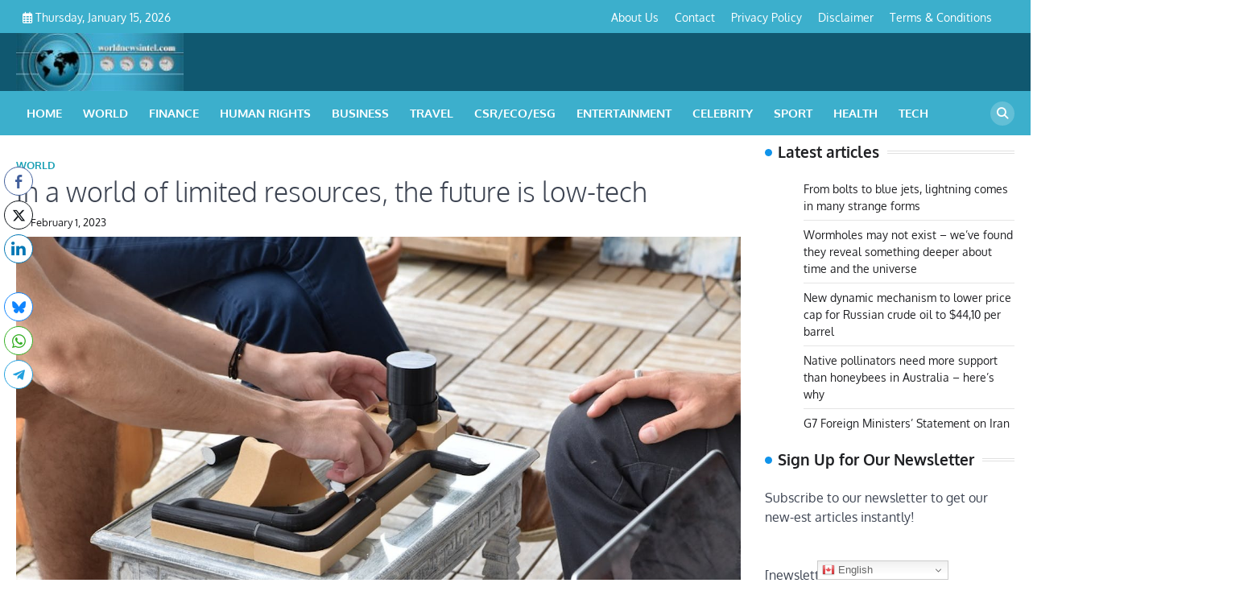

--- FILE ---
content_type: text/html; charset=UTF-8
request_url: https://worldnewsintel.com/in-a-world-of-limited-resources-the-future-is-low-tech/
body_size: 32170
content:
<!doctype html><html
lang=en-US prefix="og: http://ogp.me/ns# fb: http://ogp.me/ns/fb#"><head><meta
charset="UTF-8"><meta
name="viewport" content="width=device-width, initial-scale=1"><link
rel=profile href=https://gmpg.org/xfn/11><link
rel=preconnect href=https://fonts.googleapis.com><link
rel=preconnect href=https://fonts.gstatic.com crossorigin><link
href="https://fonts.googleapis.com/css2?family=Oxygen:wght@300;400;700&display=swap" rel=stylesheet><title>In a world of limited resources, the future is low-tech &#8211; World News Intel</title><meta
name='robots' content='max-image-preview:large'>
 <script id=google_gtagjs-js-consent-mode-data-layer>window.dataLayer=window.dataLayer||[];function gtag(){dataLayer.push(arguments);}
gtag('consent','default',{"ad_personalization":"denied","ad_storage":"denied","ad_user_data":"denied","analytics_storage":"denied","functionality_storage":"denied","security_storage":"denied","personalization_storage":"denied","region":["AT","BE","BG","CH","CY","CZ","DE","DK","EE","ES","FI","FR","GB","GR","HR","HU","IE","IS","IT","LI","LT","LU","LV","MT","NL","NO","PL","PT","RO","SE","SI","SK"],"wait_for_update":500});window._googlesitekitConsentCategoryMap={"statistics":["analytics_storage"],"marketing":["ad_storage","ad_user_data","ad_personalization"],"functional":["functionality_storage","security_storage"],"preferences":["personalization_storage"]};window._googlesitekitConsents={"ad_personalization":"denied","ad_storage":"denied","ad_user_data":"denied","analytics_storage":"denied","functionality_storage":"denied","security_storage":"denied","personalization_storage":"denied","region":["AT","BE","BG","CH","CY","CZ","DE","DK","EE","ES","FI","FR","GB","GR","HR","HU","IE","IS","IT","LI","LT","LU","LV","MT","NL","NO","PL","PT","RO","SE","SI","SK"],"wait_for_update":500};</script> <link
rel=dns-prefetch href=//cdn.jsdelivr.net><link
rel=dns-prefetch href=//www.googletagmanager.com><link
rel=alternate type=application/rss+xml title="World News Intel &raquo; Feed" href=https://worldnewsintel.com/feed/ ><link
rel=alternate type=application/rss+xml title="World News Intel &raquo; Comments Feed" href=https://worldnewsintel.com/comments/feed/ ><link
rel=alternate type=application/rss+xml title="World News Intel &raquo; In a world of limited resources, the future is low-tech Comments Feed" href=https://worldnewsintel.com/in-a-world-of-limited-resources-the-future-is-low-tech/feed/ ><link
rel=alternate title="oEmbed (JSON)" type=application/json+oembed href="https://worldnewsintel.com/wp-json/oembed/1.0/embed?url=https%3A%2F%2Fworldnewsintel.com%2Fin-a-world-of-limited-resources-the-future-is-low-tech%2F"><link
rel=alternate title="oEmbed (XML)" type=text/xml+oembed href="https://worldnewsintel.com/wp-json/oembed/1.0/embed?url=https%3A%2F%2Fworldnewsintel.com%2Fin-a-world-of-limited-resources-the-future-is-low-tech%2F&#038;format=xml"><style id=wp-img-auto-sizes-contain-inline-css>img:is([sizes=auto i],[sizes^="auto," i]){contain-intrinsic-size:3000px 1500px}</style><link
rel=stylesheet href=https://worldnewsintel.com/wp-content/cache/minify/08d63.css media=all><style id=wp-emoji-styles-inline-css>img.wp-smiley,img.emoji{display:inline !important;border:none !important;box-shadow:none !important;height:1em !important;width:1em !important;margin:0
0.07em !important;vertical-align:-0.1em !important;background:none !important;padding:0
!important}</style><link
rel=stylesheet href=https://worldnewsintel.com/wp-content/cache/minify/a5ff7.css media=all><style id=wp-block-library-theme-inline-css>.wp-block-audio :where(figcaption){color:#555;font-size:13px;text-align:center}.is-dark-theme .wp-block-audio :where(figcaption){color:#ffffffa6}.wp-block-audio{margin:0
0 1em}.wp-block-code{border:1px
solid #ccc;border-radius:4px;font-family:Menlo,Consolas,monaco,monospace;padding:.8em 1em}.wp-block-embed :where(figcaption){color:#555;font-size:13px;text-align:center}.is-dark-theme .wp-block-embed :where(figcaption){color:#ffffffa6}.wp-block-embed{margin:0
0 1em}.blocks-gallery-caption{color:#555;font-size:13px;text-align:center}.is-dark-theme .blocks-gallery-caption{color:#ffffffa6}:root :where(.wp-block-image figcaption){color:#555;font-size:13px;text-align:center}.is-dark-theme :root :where(.wp-block-image figcaption){color:#ffffffa6}.wp-block-image{margin:0
0 1em}.wp-block-pullquote{border-bottom:4px solid;border-top:4px solid;color:currentColor;margin-bottom:1.75em}.wp-block-pullquote :where(cite),.wp-block-pullquote :where(footer),.wp-block-pullquote__citation{color:currentColor;font-size:.8125em;font-style:normal;text-transform:uppercase}.wp-block-quote{border-left:.25em solid;margin:0
0 1.75em;padding-left:1em}.wp-block-quote cite,.wp-block-quote
footer{color:currentColor;font-size:.8125em;font-style:normal;position:relative}.wp-block-quote:where(.has-text-align-right){border-left:none;border-right:.25em solid;padding-left:0;padding-right:1em}.wp-block-quote:where(.has-text-align-center){border:none;padding-left:0}.wp-block-quote.is-large,.wp-block-quote.is-style-large,.wp-block-quote:where(.is-style-plain){border:none}.wp-block-search .wp-block-search__label{font-weight:700}.wp-block-search__button{border:1px
solid #ccc;padding:.375em .625em}:where(.wp-block-group.has-background){padding:1.25em 2.375em}.wp-block-separator.has-css-opacity{opacity:.4}.wp-block-separator{border:none;border-bottom:2px solid;margin-left:auto;margin-right:auto}.wp-block-separator.has-alpha-channel-opacity{opacity:1}.wp-block-separator:not(.is-style-wide):not(.is-style-dots){width:100px}.wp-block-separator.has-background:not(.is-style-dots){border-bottom:none;height:1px}.wp-block-separator.has-background:not(.is-style-wide):not(.is-style-dots){height:2px}.wp-block-table{margin:0
0 1em}.wp-block-table td,.wp-block-table
th{word-break:normal}.wp-block-table :where(figcaption){color:#555;font-size:13px;text-align:center}.is-dark-theme .wp-block-table :where(figcaption){color:#ffffffa6}.wp-block-video :where(figcaption){color:#555;font-size:13px;text-align:center}.is-dark-theme .wp-block-video :where(figcaption){color:#ffffffa6}.wp-block-video{margin:0
0 1em}:root :where(.wp-block-template-part.has-background){margin-bottom:0;margin-top:0;padding:1.25em 2.375em}</style><style id=classic-theme-styles-inline-css>/*! This file is auto-generated */
.wp-block-button__link{color:#fff;background-color:#32373c;border-radius:9999px;box-shadow:none;text-decoration:none;padding:calc(.667em + 2px) calc(1.333em + 2px);font-size:1.125em}.wp-block-file__button{background:#32373c;color:#fff;text-decoration:none}</style><style id=global-styles-inline-css>/*<![CDATA[*/:root{--wp--preset--aspect-ratio--square:1;--wp--preset--aspect-ratio--4-3:4/3;--wp--preset--aspect-ratio--3-4:3/4;--wp--preset--aspect-ratio--3-2:3/2;--wp--preset--aspect-ratio--2-3:2/3;--wp--preset--aspect-ratio--16-9:16/9;--wp--preset--aspect-ratio--9-16:9/16;--wp--preset--color--black:#000;--wp--preset--color--cyan-bluish-gray:#abb8c3;--wp--preset--color--white:#fff;--wp--preset--color--pale-pink:#f78da7;--wp--preset--color--vivid-red:#cf2e2e;--wp--preset--color--luminous-vivid-orange:#ff6900;--wp--preset--color--luminous-vivid-amber:#fcb900;--wp--preset--color--light-green-cyan:#7bdcb5;--wp--preset--color--vivid-green-cyan:#00d084;--wp--preset--color--pale-cyan-blue:#8ed1fc;--wp--preset--color--vivid-cyan-blue:#0693e3;--wp--preset--color--vivid-purple:#9b51e0;--wp--preset--gradient--vivid-cyan-blue-to-vivid-purple:linear-gradient(135deg,rgb(6,147,227) 0%,rgb(155,81,224) 100%);--wp--preset--gradient--light-green-cyan-to-vivid-green-cyan:linear-gradient(135deg,rgb(122,220,180) 0%,rgb(0,208,130) 100%);--wp--preset--gradient--luminous-vivid-amber-to-luminous-vivid-orange:linear-gradient(135deg,rgb(252,185,0) 0%,rgb(255,105,0) 100%);--wp--preset--gradient--luminous-vivid-orange-to-vivid-red:linear-gradient(135deg,rgb(255,105,0) 0%,rgb(207,46,46) 100%);--wp--preset--gradient--very-light-gray-to-cyan-bluish-gray:linear-gradient(135deg,rgb(238,238,238) 0%,rgb(169,184,195) 100%);--wp--preset--gradient--cool-to-warm-spectrum:linear-gradient(135deg,rgb(74,234,220) 0%,rgb(151,120,209) 20%,rgb(207,42,186) 40%,rgb(238,44,130) 60%,rgb(251,105,98) 80%,rgb(254,248,76) 100%);--wp--preset--gradient--blush-light-purple:linear-gradient(135deg,rgb(255,206,236) 0%,rgb(152,150,240) 100%);--wp--preset--gradient--blush-bordeaux:linear-gradient(135deg,rgb(254,205,165) 0%,rgb(254,45,45) 50%,rgb(107,0,62) 100%);--wp--preset--gradient--luminous-dusk:linear-gradient(135deg,rgb(255,203,112) 0%,rgb(199,81,192) 50%,rgb(65,88,208) 100%);--wp--preset--gradient--pale-ocean:linear-gradient(135deg,rgb(255,245,203) 0%,rgb(182,227,212) 50%,rgb(51,167,181) 100%);--wp--preset--gradient--electric-grass:linear-gradient(135deg,rgb(202,248,128) 0%,rgb(113,206,126) 100%);--wp--preset--gradient--midnight:linear-gradient(135deg,rgb(2,3,129) 0%,rgb(40,116,252) 100%);--wp--preset--font-size--small:13px;--wp--preset--font-size--medium:20px;--wp--preset--font-size--large:36px;--wp--preset--font-size--x-large:42px;--wp--preset--spacing--20:0.44rem;--wp--preset--spacing--30:0.67rem;--wp--preset--spacing--40:1rem;--wp--preset--spacing--50:1.5rem;--wp--preset--spacing--60:2.25rem;--wp--preset--spacing--70:3.38rem;--wp--preset--spacing--80:5.06rem;--wp--preset--shadow--natural:6px 6px 9px rgba(0, 0, 0, 0.2);--wp--preset--shadow--deep:12px 12px 50px rgba(0, 0, 0, 0.4);--wp--preset--shadow--sharp:6px 6px 0px rgba(0, 0, 0, 0.2);--wp--preset--shadow--outlined:6px 6px 0px -3px rgb(255, 255, 255), 6px 6px rgb(0, 0, 0);--wp--preset--shadow--crisp:6px 6px 0px rgb(0, 0, 0)}:where(.is-layout-flex){gap:0.5em}:where(.is-layout-grid){gap:0.5em}body .is-layout-flex{display:flex}.is-layout-flex{flex-wrap:wrap;align-items:center}.is-layout-flex>:is(*,div){margin:0}body .is-layout-grid{display:grid}.is-layout-grid>:is(*,div){margin:0}:where(.wp-block-columns.is-layout-flex){gap:2em}:where(.wp-block-columns.is-layout-grid){gap:2em}:where(.wp-block-post-template.is-layout-flex){gap:1.25em}:where(.wp-block-post-template.is-layout-grid){gap:1.25em}.has-black-color{color:var(--wp--preset--color--black) !important}.has-cyan-bluish-gray-color{color:var(--wp--preset--color--cyan-bluish-gray) !important}.has-white-color{color:var(--wp--preset--color--white) !important}.has-pale-pink-color{color:var(--wp--preset--color--pale-pink) !important}.has-vivid-red-color{color:var(--wp--preset--color--vivid-red) !important}.has-luminous-vivid-orange-color{color:var(--wp--preset--color--luminous-vivid-orange) !important}.has-luminous-vivid-amber-color{color:var(--wp--preset--color--luminous-vivid-amber) !important}.has-light-green-cyan-color{color:var(--wp--preset--color--light-green-cyan) !important}.has-vivid-green-cyan-color{color:var(--wp--preset--color--vivid-green-cyan) !important}.has-pale-cyan-blue-color{color:var(--wp--preset--color--pale-cyan-blue) !important}.has-vivid-cyan-blue-color{color:var(--wp--preset--color--vivid-cyan-blue) !important}.has-vivid-purple-color{color:var(--wp--preset--color--vivid-purple) !important}.has-black-background-color{background-color:var(--wp--preset--color--black) !important}.has-cyan-bluish-gray-background-color{background-color:var(--wp--preset--color--cyan-bluish-gray) !important}.has-white-background-color{background-color:var(--wp--preset--color--white) !important}.has-pale-pink-background-color{background-color:var(--wp--preset--color--pale-pink) !important}.has-vivid-red-background-color{background-color:var(--wp--preset--color--vivid-red) !important}.has-luminous-vivid-orange-background-color{background-color:var(--wp--preset--color--luminous-vivid-orange) !important}.has-luminous-vivid-amber-background-color{background-color:var(--wp--preset--color--luminous-vivid-amber) !important}.has-light-green-cyan-background-color{background-color:var(--wp--preset--color--light-green-cyan) !important}.has-vivid-green-cyan-background-color{background-color:var(--wp--preset--color--vivid-green-cyan) !important}.has-pale-cyan-blue-background-color{background-color:var(--wp--preset--color--pale-cyan-blue) !important}.has-vivid-cyan-blue-background-color{background-color:var(--wp--preset--color--vivid-cyan-blue) !important}.has-vivid-purple-background-color{background-color:var(--wp--preset--color--vivid-purple) !important}.has-black-border-color{border-color:var(--wp--preset--color--black) !important}.has-cyan-bluish-gray-border-color{border-color:var(--wp--preset--color--cyan-bluish-gray) !important}.has-white-border-color{border-color:var(--wp--preset--color--white) !important}.has-pale-pink-border-color{border-color:var(--wp--preset--color--pale-pink) !important}.has-vivid-red-border-color{border-color:var(--wp--preset--color--vivid-red) !important}.has-luminous-vivid-orange-border-color{border-color:var(--wp--preset--color--luminous-vivid-orange) !important}.has-luminous-vivid-amber-border-color{border-color:var(--wp--preset--color--luminous-vivid-amber) !important}.has-light-green-cyan-border-color{border-color:var(--wp--preset--color--light-green-cyan) !important}.has-vivid-green-cyan-border-color{border-color:var(--wp--preset--color--vivid-green-cyan) !important}.has-pale-cyan-blue-border-color{border-color:var(--wp--preset--color--pale-cyan-blue) !important}.has-vivid-cyan-blue-border-color{border-color:var(--wp--preset--color--vivid-cyan-blue) !important}.has-vivid-purple-border-color{border-color:var(--wp--preset--color--vivid-purple) !important}.has-vivid-cyan-blue-to-vivid-purple-gradient-background{background:var(--wp--preset--gradient--vivid-cyan-blue-to-vivid-purple) !important}.has-light-green-cyan-to-vivid-green-cyan-gradient-background{background:var(--wp--preset--gradient--light-green-cyan-to-vivid-green-cyan) !important}.has-luminous-vivid-amber-to-luminous-vivid-orange-gradient-background{background:var(--wp--preset--gradient--luminous-vivid-amber-to-luminous-vivid-orange) !important}.has-luminous-vivid-orange-to-vivid-red-gradient-background{background:var(--wp--preset--gradient--luminous-vivid-orange-to-vivid-red) !important}.has-very-light-gray-to-cyan-bluish-gray-gradient-background{background:var(--wp--preset--gradient--very-light-gray-to-cyan-bluish-gray) !important}.has-cool-to-warm-spectrum-gradient-background{background:var(--wp--preset--gradient--cool-to-warm-spectrum) !important}.has-blush-light-purple-gradient-background{background:var(--wp--preset--gradient--blush-light-purple) !important}.has-blush-bordeaux-gradient-background{background:var(--wp--preset--gradient--blush-bordeaux) !important}.has-luminous-dusk-gradient-background{background:var(--wp--preset--gradient--luminous-dusk) !important}.has-pale-ocean-gradient-background{background:var(--wp--preset--gradient--pale-ocean) !important}.has-electric-grass-gradient-background{background:var(--wp--preset--gradient--electric-grass) !important}.has-midnight-gradient-background{background:var(--wp--preset--gradient--midnight) !important}.has-small-font-size{font-size:var(--wp--preset--font-size--small) !important}.has-medium-font-size{font-size:var(--wp--preset--font-size--medium) !important}.has-large-font-size{font-size:var(--wp--preset--font-size--large) !important}.has-x-large-font-size{font-size:var(--wp--preset--font-size--x-large) !important}:where(.wp-block-post-template.is-layout-flex){gap:1.25em}:where(.wp-block-post-template.is-layout-grid){gap:1.25em}:where(.wp-block-term-template.is-layout-flex){gap:1.25em}:where(.wp-block-term-template.is-layout-grid){gap:1.25em}:where(.wp-block-columns.is-layout-flex){gap:2em}:where(.wp-block-columns.is-layout-grid){gap:2em}:root :where(.wp-block-pullquote){font-size:1.5em;line-height:1.6}/*]]>*/</style><link
rel=stylesheet href=https://worldnewsintel.com/wp-content/cache/minify/4c14a.css media=all><style id=news-center-style-inline-css>/*<![CDATA[*/:root{--header-text-color:#42aed2}:root{--font-heading:"Volkhov", serif;--font-main:-apple-system, BlinkMacSystemFont,"Oxygen", "Segoe UI", Roboto, Oxygen-Sans, Ubuntu, Cantarell, "Helvetica Neue", sans-serif}body,button,input,select,optgroup,textarea{font-family:"Oxygen",serif}.site-title
a{font-family:"Rubik",serif}.site-description{font-family:"Volkhov",serif}/*]]>*/</style> <script src=https://worldnewsintel.com/wp-content/cache/minify/96e99.js></script> <script id=bootstrap-datepicker-i18n-js-extra>var bootstrap_datepicker_dates={"days":["Sunday","Monday","Tuesday","Wednesday","Thursday","Friday","Saturday"],"daysShort":["Sun","Mon","Tue","Wed","Thu","Fri","Sat"],"daysMin":["S","M","T","W","T","F","S"],"months":["January","February","March","April","May","June","July","August","September","October","November","December"],"monthsShort":["Jan","Feb","Mar","Apr","May","Jun","Jul","Aug","Sep","Oct","Nov","Dec"],"today":"Today","clear":"Clear","rtl":""};</script> <script src=https://worldnewsintel.com/wp-content/cache/minify/4806c.js></script> <link
rel=https://api.w.org/ href=https://worldnewsintel.com/wp-json/ ><link
rel=alternate title=JSON type=application/json href=https://worldnewsintel.com/wp-json/wp/v2/posts/21040><link
rel=EditURI type=application/rsd+xml title=RSD href=https://worldnewsintel.com/xmlrpc.php?rsd><meta
name="generator" content="WordPress 6.9"><link
rel=shortlink href='https://worldnewsintel.com/?p=21040'>
 <script async src="https://www.googletagmanager.com/gtag/js?id=G-D1G9MW7497"></script> <script>window.dataLayer=window.dataLayer||[];function gtag(){dataLayer.push(arguments);}
gtag('js',new Date());gtag('config','G-D1G9MW7497');</script> <meta
name="generator" content="Site Kit by Google 1.170.0"><style media=screen>.simplesocialbuttons.simplesocialbuttons_inline .ssb-fb-like, .simplesocialbuttons.simplesocialbuttons_inline amp-facebook-like{margin: }.simplesocialbuttons.simplesocialbuttons_inline.simplesocial-round-txt
button{margin: }div[class*="simplesocialbuttons-float"].simplesocialbuttons.simplesocial-round-txt
button{margin: }</style><meta
property="og:title" content="In a world of limited resources, the future is low-tech - World News Intel"><meta
property="og:type" content="article"><meta
property="og:description" content="Semiconductors for electric vehicles have been in short supply since 2020. The causes are multiple, including water shortages in producing countries and increasingly high-tech models in Europe. Could this be the opportunity to rethink our reliance on these technologies? Indeed, we are facing a paradox. In response to the ecological crisis, we tend to favour high-tech solutions, even though they&hellip;"><meta
property="og:url" content="https://worldnewsintel.com/in-a-world-of-limited-resources-the-future-is-low-tech/"><meta
property="og:site_name" content="World News Intel"><meta
property="og:image" content="https://worldnewsintel.com/wp-content/uploads/2023/02/file-20230130-18-wtdp0g.jpg"><meta
name="twitter:card" content="summary_large_image"><meta
name="twitter:description" content="Semiconductors for electric vehicles have been in short supply since 2020. The causes are multiple, including water shortages in producing countries and increasingly high-tech models in Europe. Could this be the opportunity to rethink our reliance on these technologies? Indeed, we are facing a paradox. In response to the ecological crisis, we tend to favour high-tech solutions, even though they&hellip;"><meta
name="twitter:title" content="In a world of limited resources, the future is low-tech - World News Intel"><meta
property="twitter:image" content="https://worldnewsintel.com/wp-content/uploads/2023/02/file-20230130-18-wtdp0g.jpg"> <script async src="https://pagead2.googlesyndication.com/pagead/js/adsbygoogle.js?client=ca-pub-3830871427008203"
     crossorigin=anonymous></script> <meta
name="google-site-verification" content="vtraf97ktHXk5CiJvm6R8A_0Acm_KsT5QchDua-8Yy8"><link
rel=pingback href=https://worldnewsintel.com/xmlrpc.php><style id=breadcrumb-trail-css>.trail-items li::after{content:">"}</style><meta
name="google-adsense-platform-account" content="ca-host-pub-2644536267352236"><meta
name="google-adsense-platform-domain" content="sitekit.withgoogle.com"><meta
name="generator" content="Elementor 3.34.1; features: e_font_icon_svg, additional_custom_breakpoints; settings: css_print_method-external, google_font-enabled, font_display-swap"><style>.e-con.e-parent:nth-of-type(n+4):not(.e-lazyloaded):not(.e-no-lazyload),
.e-con.e-parent:nth-of-type(n+4):not(.e-lazyloaded):not(.e-no-lazyload) *{background-image:none !important}@media screen and (max-height: 1024px){.e-con.e-parent:nth-of-type(n+3):not(.e-lazyloaded):not(.e-no-lazyload),
.e-con.e-parent:nth-of-type(n+3):not(.e-lazyloaded):not(.e-no-lazyload) *{background-image:none !important}}@media screen and (max-height: 640px){.e-con.e-parent:nth-of-type(n+2):not(.e-lazyloaded):not(.e-no-lazyload),
.e-con.e-parent:nth-of-type(n+2):not(.e-lazyloaded):not(.e-no-lazyload) *{background-image:none !important}}</style><style>.site-title
a{color:#42aed2}</style> <script>var wpmlAjax='https://worldnewsintel.com/wp-content/plugins/newsletters-lite/newsletters-lite-ajax.php';var wpmlUrl='https://worldnewsintel.com/wp-content/plugins/newsletters-lite';var wpmlScroll="Y";var newsletters_locale="en";var newsletters_ajaxurl='https://worldnewsintel.com/wp-admin/admin-ajax.php?';$=jQuery.noConflict();jQuery(document).ready(function(){if(jQuery.isFunction(jQuery.fn.select2)){jQuery('.newsletters select').select2();}
if(jQuery.isFunction(jQuery.fn.tooltip)){jQuery('[data-toggle="tooltip"]').tooltip();}});</script> <link
rel=icon href=https://worldnewsintel.com/wp-content/uploads/2024/05/cropped-favicon-32x32.png sizes=32x32><link
rel=icon href=https://worldnewsintel.com/wp-content/uploads/2024/05/cropped-favicon-192x192.png sizes=192x192><link
rel=apple-touch-icon href=https://worldnewsintel.com/wp-content/uploads/2024/05/cropped-favicon-180x180.png><meta
name="msapplication-TileImage" content="https://worldnewsintel.com/wp-content/uploads/2024/05/cropped-favicon-270x270.png"><style id=wp-custom-css>/*<![CDATA[*/.site-identity{display:none}@media (min-width: 992px){.main-navigation .menu
li{position:relative;padding:16px
5px !important}}.social ul
li{list-style:none;float:left}.menu-legal-pages-container
ul{margin-top:-20px !important}#menu-legal-pages-1
li{float:left;color:#333;list-style:none}#menu-legal-pages-1 li
a{color:#333;margin-right:20px}header .bottom-header-part{background-color:#3CAFCC}.middle-header-part{background-color:#105870 !important}.flash-news-ticker .flash-news-ticker-wrapper .title-part .title-wrap{background-color:#3CAFCC !important}h1,h2,h3,h4,h5,h6{font-family:"Oxygen",sans-serif;font-weight:300;font-style:normal}.site-footer{background:#135A70 !important}header .top-header-part
a{color:#fff !important;text-decoration:none}header .top-header-part{background:#3cafcc !important;padding:8px;font-size:var(--font-size-sm);line-height:24px;color:#fff !important}.magazine-tabs-section .magazine-tabs-wrapper .magazine-tabs-head .magazine-tabs li
a{color:#3CAFCC !important}/*]]>*/</style><meta
property="og:locale" content="en_US"><meta
property="og:site_name" content="World News Intel"><meta
property="og:title" content="In a world of limited resources, the future is low-tech"><meta
property="og:url" content="https://worldnewsintel.com/in-a-world-of-limited-resources-the-future-is-low-tech/"><meta
property="og:type" content="article"><meta
property="og:description" content="Semiconductors for electric vehicles have been in short supply since 2020. The causes are multiple, including water shortages in producing countries and increasingly high-tech models in Europe.Could this be the opportunity to rethink our reliance on these technologies? Indeed, we are facing a para"><meta
property="og:image" content="https://worldnewsintel.com/wp-content/uploads/2023/02/file-20230130-18-wtdp0g.jpg"><meta
property="og:image:url" content="https://worldnewsintel.com/wp-content/uploads/2023/02/file-20230130-18-wtdp0g.jpg"><meta
property="og:image:secure_url" content="https://worldnewsintel.com/wp-content/uploads/2023/02/file-20230130-18-wtdp0g.jpg"><meta
property="article:published_time" content="2023-02-01T02:34:46+02:00"><meta
property="article:modified_time" content="2023-02-01T02:34:46+02:00"><meta
property="og:updated_time" content="2023-02-01T02:34:46+02:00"><meta
property="article:section" content="WORLD"><meta
itemprop="name" content="In a world of limited resources, the future is low-tech"><meta
itemprop="headline" content="In a world of limited resources, the future is low-tech"><meta
itemprop="description" content="Semiconductors for electric vehicles have been in short supply since 2020. The causes are multiple, including water shortages in producing countries and increasingly high-tech models in Europe.Could this be the opportunity to rethink our reliance on these technologies? Indeed, we are facing a para"><meta
itemprop="image" content="https://worldnewsintel.com/wp-content/uploads/2023/02/file-20230130-18-wtdp0g.jpg"><meta
itemprop="datePublished" content="2023-02-01"><meta
itemprop="dateModified" content="2023-02-01T02:34:46+02:00"><meta
itemprop="author" content="World News Intel"><meta
name="twitter:title" content="In a world of limited resources, the future is low-tech"><meta
name="twitter:url" content="https://worldnewsintel.com/in-a-world-of-limited-resources-the-future-is-low-tech/"><meta
name="twitter:description" content="Semiconductors for electric vehicles have been in short supply since 2020. The causes are multiple, including water shortages in producing countries and increasingly high-tech models in Europe.Could this be the opportunity to rethink our reliance on these technologies? Indeed, we are facing a para"><meta
name="twitter:image" content="https://worldnewsintel.com/wp-content/uploads/2023/02/file-20230130-18-wtdp0g.jpg"><meta
name="twitter:card" content="summary_large_image"></head><body
class="wp-singular post-template-default single single-post postid-21040 single-format-standard wp-custom-logo wp-embed-responsive wp-theme-news-center right-sidebar elementor-default elementor-kit-97508"><div
id=page class=site>
<a
class="skip-link screen-reader-text" href=#primary>Skip to content</a><div
id=loader><div
class=loader-container><div
id=preloader class=style-2><div
class=dot></div></div></div></div><header
id=masthead class=site-header><div
class=top-header-part><div
class=ascendoor-wrapper><div
class=top-header-wrapper><div
class=top-header-left><div
class=date-wrap>
<i
class="far fa-calendar-alt"></i>
<span>Thursday, January 15, 2026</span></div></div><div
class=top-header-right><div
class=social-icons><div
class=menu-legal-pages-container><ul
id=menu-legal-pages class="menu social-links"><li
id=menu-item-8445 class="menu-item menu-item-type-post_type menu-item-object-page menu-item-8445"><a
href=https://worldnewsintel.com/about-us/ ><span
class=screen-reader-text>About Us</span></a></li>
<li
id=menu-item-8446 class="menu-item menu-item-type-post_type menu-item-object-page menu-item-8446"><a
href=https://worldnewsintel.com/contact/ ><span
class=screen-reader-text>Contact</span></a></li>
<li
id=menu-item-8448 class="menu-item menu-item-type-post_type menu-item-object-page menu-item-privacy-policy menu-item-8448"><a
rel=privacy-policy href=https://worldnewsintel.com/privacy-policy-2/ ><span
class=screen-reader-text>Privacy Policy</span></a></li>
<li
id=menu-item-8447 class="menu-item menu-item-type-post_type menu-item-object-page menu-item-8447"><a
href=https://worldnewsintel.com/disclaimer/ ><span
class=screen-reader-text>Disclaimer</span></a></li>
<li
id=menu-item-8449 class="menu-item menu-item-type-post_type menu-item-object-page menu-item-8449"><a
href=https://worldnewsintel.com/terms/ ><span
class=screen-reader-text>Terms &amp; Conditions</span></a></li></ul></div><div
class=menu-legal-pages-container><ul
id=menu-legal-pages-1 class=menu><li
class="menu-item menu-item-type-post_type menu-item-object-page menu-item-8445"><a
href=https://worldnewsintel.com/about-us/ >About Us</a></li>
<li
class="menu-item menu-item-type-post_type menu-item-object-page menu-item-8446"><a
href=https://worldnewsintel.com/contact/ >Contact</a></li>
<li
class="menu-item menu-item-type-post_type menu-item-object-page menu-item-privacy-policy menu-item-8448"><a
rel=privacy-policy href=https://worldnewsintel.com/privacy-policy-2/ >Privacy Policy</a></li>
<li
class="menu-item menu-item-type-post_type menu-item-object-page menu-item-8447"><a
href=https://worldnewsintel.com/disclaimer/ >Disclaimer</a></li>
<li
class="menu-item menu-item-type-post_type menu-item-object-page menu-item-8449"><a
href=https://worldnewsintel.com/terms/ >Terms &amp; Conditions</a></li></ul></div></div></div></div></div></div><div
class="middle-header-part " style="background-image: url('')"><div
class=ascendoor-wrapper><div
class=middle-header-wrapper><div
class=site-branding><div
class=site-logo>
<a
href=https://worldnewsintel.com/ class=custom-logo-link rel=home><img
width=208 height=72 src=https://worldnewsintel.com/wp-content/uploads/2025/07/cropped-logo-smails.jpg class=custom-logo alt="World News Intel" decoding=async></a></div><div
class=site-identity><p
class=site-title><a
href=https://worldnewsintel.com/ rel=home>World News Intel</a></p></div></div></div></div></div><div
class=bottom-header-part-outer><div
class=bottom-header-part><div
class=ascendoor-wrapper><div
class=bottom-header-wrapper><div
class=navigation-part><nav
id=site-navigation class=main-navigation>
<button
class=menu-toggle aria-controls=primary-menu aria-expanded=false>
<span></span>
<span></span>
<span></span>
</button><div
class=main-navigation-links><div
class=menu-main-menu-container><ul
id=menu-main-menu class=menu><li
id=menu-item-96118 class="menu-item menu-item-type-custom menu-item-object-custom menu-item-96118"><a
href=/ >HOME</a></li>
<li
id=menu-item-8226 class="menu-item menu-item-type-taxonomy menu-item-object-category current-post-ancestor current-menu-parent current-post-parent menu-item-8226"><a
href=https://worldnewsintel.com/category/world/ >WORLD</a></li>
<li
id=menu-item-8220 class="menu-item menu-item-type-taxonomy menu-item-object-category menu-item-8220"><a
href=https://worldnewsintel.com/category/finance/ >FINANCE</a></li>
<li
id=menu-item-20033 class="menu-item menu-item-type-taxonomy menu-item-object-category menu-item-20033"><a
href=https://worldnewsintel.com/category/human-rights/ >HUMAN RIGHTS</a></li>
<li
id=menu-item-8217 class="menu-item menu-item-type-taxonomy menu-item-object-category menu-item-8217"><a
href=https://worldnewsintel.com/category/business/ >BUSINESS</a></li>
<li
id=menu-item-8224 class="menu-item menu-item-type-taxonomy menu-item-object-category menu-item-8224"><a
href=https://worldnewsintel.com/category/travel/ >TRAVEL</a></li>
<li
id=menu-item-20032 class="menu-item menu-item-type-taxonomy menu-item-object-category menu-item-20032"><a
href=https://worldnewsintel.com/category/csr-eco-esg/ >CSR/ECO/ESG</a></li>
<li
id=menu-item-8219 class="menu-item menu-item-type-taxonomy menu-item-object-category menu-item-8219"><a
href=https://worldnewsintel.com/category/entertainment/ >ENTERTAINMENT</a></li>
<li
id=menu-item-8218 class="menu-item menu-item-type-taxonomy menu-item-object-category menu-item-8218"><a
href=https://worldnewsintel.com/category/celebrity/ >CELEBRITY</a></li>
<li
id=menu-item-8222 class="menu-item menu-item-type-taxonomy menu-item-object-category menu-item-8222"><a
href=https://worldnewsintel.com/category/sport/ >SPORT</a></li>
<li
id=menu-item-8221 class="menu-item menu-item-type-taxonomy menu-item-object-category menu-item-8221"><a
href=https://worldnewsintel.com/category/health/ >HEALTH</a></li>
<li
id=menu-item-8223 class="menu-item menu-item-type-taxonomy menu-item-object-category menu-item-8223"><a
href=https://worldnewsintel.com/category/tech/ >TECH</a></li></ul></div></div></nav></div><div
class=header-search><div
class=header-search-wrap>
<a
href=# title=Search class=header-search-icon>
<i
class="fa fa-search"></i>
</a><div
class=header-search-form><form
role=search method=get class=search-form action=https://worldnewsintel.com/ >
<label>
<span
class=screen-reader-text>Search for:</span>
<input
type=search class=search-field placeholder="Search &hellip;" value name=s>
</label>
<input
type=submit class=search-submit value=Search></form></div></div></div></div></div></div></div></header><div
id=content class=site-content><div
class=ascendoor-wrapper><div
class=ascendoor-page><main
id=primary class=site-main><article
id=post-21040 class="post-21040 post type-post status-publish format-standard has-post-thumbnail hentry category-world"><div
class=mag-post-single><div
class=mag-post-detail><div
class=mag-post-category>
<a
href=https://worldnewsintel.com/category/world/ style="color: #1ca1b5;">WORLD</a></div><header
class=entry-header><h1 class="entry-title">In a world of limited resources, the future is low-tech</h1><div
class=mag-post-meta>
<span
class=post-date><a
href=https://worldnewsintel.com/in-a-world-of-limited-resources-the-future-is-low-tech/ rel=bookmark><i
class="far fa-clock"></i><time
class="entry-date published updated" datetime=2023-02-01T02:34:46+02:00>February 1, 2023</time></a></span></div></header></div></div><div
class=post-thumbnail>
<img
fetchpriority=high width=1356 height=668 src=https://worldnewsintel.com/wp-content/uploads/2023/02/file-20230130-18-wtdp0g.jpg class="attachment-post-thumbnail size-post-thumbnail wp-post-image" alt decoding=async srcset="https://worldnewsintel.com/wp-content/uploads/2023/02/file-20230130-18-wtdp0g.jpg 1356w, https://worldnewsintel.com/wp-content/uploads/2023/02/file-20230130-18-wtdp0g-300x148.jpg 300w, https://worldnewsintel.com/wp-content/uploads/2023/02/file-20230130-18-wtdp0g-1024x504.jpg 1024w, https://worldnewsintel.com/wp-content/uploads/2023/02/file-20230130-18-wtdp0g-768x378.jpg 768w, https://worldnewsintel.com/wp-content/uploads/2023/02/file-20230130-18-wtdp0g-150x74.jpg 150w, https://worldnewsintel.com/wp-content/uploads/2023/02/file-20230130-18-wtdp0g-696x343.jpg 696w, https://worldnewsintel.com/wp-content/uploads/2023/02/file-20230130-18-wtdp0g-1068x526.jpg 1068w, https://worldnewsintel.com/wp-content/uploads/2023/02/file-20230130-18-wtdp0g-853x420.jpg 853w, https://worldnewsintel.com/wp-content/uploads/2023/02/file-20230130-18-wtdp0g-324x160.jpg 324w" sizes="(max-width: 1356px) 100vw, 1356px"></div><div
class=entry-content>
<tts-play-button
data-id=1 class=tts_play_button></tts-play-button><div
itemprop=articleBody><p>Semiconductors for electric vehicles have been in short supply since 2020. The causes are multiple, including water shortages in producing countries and increasingly high-tech models in Europe.</p><p>Could this be the opportunity to rethink our reliance on these technologies? Indeed, we are facing a paradox. In response to the ecological crisis, we tend to favour high-tech solutions, even though they increase the pressure on living environments, take a long time to implement, and are often produced in poor working conditions. In a world of limited resources, it is therefore appropriate to question our view of technology as the go-to-solution to environmental challenges.</p><p>So-called <em>appropriate technologies</em> are those that are less complex, consume fewer resources, and have the least possible negative impact at a human and environmental level. They are one avenue of technical frugality to explore. This approach is becoming increasingly credible, with the emergence of a structured ecosystem in France and its inclusion in one of the government’s plan to reach carbon neutrality by 2050.</p><h2>A technological change but also a human one</h2><p>In a study we conducted among experts in France, we propose to define appropriate technologies as:</p><blockquote><p>“A set of objects, services and practices whose design is constrained by the need to care for humans and the environments of production/use of which they are part.”</p></blockquote><p>We also sought to identify the characteristics that would help define the appropriate technology approach. These include a renewal of design methods, a psychological transformation, user empowerement, a tendency to favour de-automation, as well as a taste for radical usefulness and technical sustainability.</p><p>These characteristics reveal that appropriate technologies are not defined solely by a difference in technical intensity with high-techs, but rather by a global approach that also includes strong human and social dimensions. Since, in France, the appropriate-technology movement was popularised and developed by engineers, human factors are still rarely taken into account or are limited to the question of social acceptability. Their impact on the organisation of work, ease of use issues and the way they change the satisfaction of human needs remain to be explored.</p><figure
class="align-center zoomable"><div
class=placeholder-container style=--aspect-ratio-percent:66.84350132625994%;--background-color:#a59370><img
decoding=async alt class=lazyload src="https://images.theconversation.com/files/507374/original/file-20230131-12-gb670b.jpg?ixlib=rb-1.1.0&amp;q=45&amp;auto=format&amp;w=754&amp;fit=clip" srcset="https://images.theconversation.com/files/507374/original/file-20230131-12-gb670b.jpg?ixlib=rb-1.1.0&amp;q=45&amp;auto=format&amp;w=600&amp;h=401&amp;fit=crop&amp;dpr=1 600w, https://images.theconversation.com/files/507374/original/file-20230131-12-gb670b.jpg?ixlib=rb-1.1.0&amp;q=30&amp;auto=format&amp;w=600&amp;h=401&amp;fit=crop&amp;dpr=2 1200w, https://images.theconversation.com/files/507374/original/file-20230131-12-gb670b.jpg?ixlib=rb-1.1.0&amp;q=15&amp;auto=format&amp;w=600&amp;h=401&amp;fit=crop&amp;dpr=3 1800w, https://images.theconversation.com/files/507374/original/file-20230131-12-gb670b.jpg?ixlib=rb-1.1.0&amp;q=45&amp;auto=format&amp;w=754&amp;h=504&amp;fit=crop&amp;dpr=1 754w, https://images.theconversation.com/files/507374/original/file-20230131-12-gb670b.jpg?ixlib=rb-1.1.0&amp;q=30&amp;auto=format&amp;w=754&amp;h=504&amp;fit=crop&amp;dpr=2 1508w, https://images.theconversation.com/files/507374/original/file-20230131-12-gb670b.jpg?ixlib=rb-1.1.0&amp;q=15&amp;auto=format&amp;w=754&amp;h=504&amp;fit=crop&amp;dpr=3 2262w" sizes="(min-width: 1466px) 754px, (max-width: 599px) 100vw, (min-width: 600px) 600px, 237px"></div><figcaption>
<span
class=caption>Infographics representing the eight characteristics of appropriate technologies and their definition.</span><br>
<span
class=attribution><span
class=source>Authors</span></span><br></figcaption></figure><h2>Barriers to use</h2><p>In a recent report, France’s ecological transition agency Ademe identifies four barriers to the deployment of appropriate technologies: regulatory, cultural, economic and semantic. What’s missing are usability barriers.</p><p>Theoretical models of technology acceptance – models that explain the factors that drive technology adoption – emphasise that the quality of interaction between users and artefacts can be a major barrier. Indeed, they identify utility and usability as significant determinants of technology use. In the case of appropriate technologies, they seem all the more important.</p><p>To identify these obstacles in more details, we conducted a study on the public’s representations. It was done in partnership with the Low-tech Lab, an association that aims to disseminate the appropriate technology approach. (In French, the term “low-techs” is commonly used to refer to “appropriate technologies”; the equivalent of the Low-tech Lab in the US would be the NCAT.) As conditions for the transition to appropriate technologies, those surveyed saw the following factors as being important: their accessibility, the ability to use them autonomously, and the need for a psychological change, which confirms the importance of the obstacles related to use.</p><figure
class="align-center zoomable"><div
class=placeholder-container style=--aspect-ratio-percent:47.214854111405835%;--background-color:#95736d><img
decoding=async alt class=lazyload src="https://images.theconversation.com/files/507067/original/file-20230130-14-fmvzo7.jpg?ixlib=rb-1.1.0&amp;q=45&amp;auto=format&amp;w=754&amp;fit=clip" srcset="https://images.theconversation.com/files/507067/original/file-20230130-14-fmvzo7.jpg?ixlib=rb-1.1.0&amp;q=45&amp;auto=format&amp;w=600&amp;h=283&amp;fit=crop&amp;dpr=1 600w, https://images.theconversation.com/files/507067/original/file-20230130-14-fmvzo7.jpg?ixlib=rb-1.1.0&amp;q=30&amp;auto=format&amp;w=600&amp;h=283&amp;fit=crop&amp;dpr=2 1200w, https://images.theconversation.com/files/507067/original/file-20230130-14-fmvzo7.jpg?ixlib=rb-1.1.0&amp;q=15&amp;auto=format&amp;w=600&amp;h=283&amp;fit=crop&amp;dpr=3 1800w, https://images.theconversation.com/files/507067/original/file-20230130-14-fmvzo7.jpg?ixlib=rb-1.1.0&amp;q=45&amp;auto=format&amp;w=754&amp;h=356&amp;fit=crop&amp;dpr=1 754w, https://images.theconversation.com/files/507067/original/file-20230130-14-fmvzo7.jpg?ixlib=rb-1.1.0&amp;q=30&amp;auto=format&amp;w=754&amp;h=356&amp;fit=crop&amp;dpr=2 1508w, https://images.theconversation.com/files/507067/original/file-20230130-14-fmvzo7.jpg?ixlib=rb-1.1.0&amp;q=15&amp;auto=format&amp;w=754&amp;h=356&amp;fit=crop&amp;dpr=3 2262w" sizes="(min-width: 1466px) 754px, (max-width: 599px) 100vw, (min-width: 600px) 600px, 237px"></div><figcaption>
<span
class=caption>The public’s representations of appropriate technologies based on a textual analysis. In addition to technical issues, appropriate technologies must respond to a societal transition issue. To make this transition toward the wider use of appropriate technologies, the participants mainly identify obstacles related to accessibility and ease of use.</span><br>
<span
class=attribution><span
class=source>Authors</span></span><br></figcaption></figure><p>To go further, in another study, we categorised the problems faced by users (actual and potential) of appropriate technologies.</p><h2>Recommendations for appropriate technologies designers</h2><p>In total, 14 categories of problems appear, such as performance, usefulness, pleasure, production/installation, know-how, safety and legal compliance.</p><p>These and others stem from two main factors. First, appropriate technologies require more user involvement than conventional technologies. They’re less automated and less digital, as the user takes over much of what is currently handled by automation or standardised industrial processes. These can be compensated for by, for example, making the unusual parts of the device with which the user must interact clearly visible and understandable.</p><p>Furthermore, appropriate technologies sometimes have a rudimentary/makeshift aspect. In a perspective of empowerment, but also of environmental sustainability, appropriate technologies are not necessarily manufactured and installed by professionals. This can have consequences on their safe use, the understandability of their functioning, and other aspects.</p><p>This is why we have formalised seven design recommendations to allow those making appropriate technologies to become aware of these usability issues and thus avoid them. Our goal was to guide practitioners on the aspects related to the interaction between humans and appropriate technologies, while remaining in line with the appropriate technology “philosophy”. If some recommendations tackle the right level of technical intensity to propose, others aim at facilitating their use.</p><h2>Changing the way we design technologies and interactions</h2><p>While appropriate technologies appear relevant for addressing the ecological and social transition, the “human” obstacles to their wider adoption are not only caused by “mental representation” issues but also by concrete questions of use (accessibility, usability, etc.) that require us to think about technical sobriety in terms of user experience.</p><p>Other obstacles exist as well. For example, designers may not be inclined to design appropriate technologies, because this approach calling for “technological discernment” is not the classic way for them to showcase their skills or those of their companies.</p><p>In recent years, many studies have tried to shed light on the appropriate technology approach. Let us however remain modest. It will not be possible, nor desirable, to “solve” all user-experience problems. Indeed, appropriate technologies invite us to accept a measure of “friction”, to take time, to question needs and choose priorities. In short, they invite us not to reproduce the design practices that have contributed to the current environmental crisis.</p><hr><p><em>This article was co-written with Antoine Martin, PhD in human factors/ergonomics and cofounder of Sentier Ergonomie.</em></p></p></div><p><a
href=https://theconversation.com/in-a-world-of-limited-resources-the-future-is-low-tech-providing-we-make-products-more-user-friendly-198827 target=_blank rel="noopener noreferrer">Source link </a></p><div
class="post-views content-post post-21040 entry-meta load-static">
<span
class="post-views-icon dashicons dashicons-chart-bar"></span> <span
class=post-views-label>Post Views:</span> <span
class=post-views-count>293</span></div><div
class="simplesocialbuttons simplesocial-round-txt simplesocialbuttons_inline simplesocialbuttons-align-left post-21040 post  simplesocialbuttons-inline-no-animation">
<button
class=simplesocial-fb-share  rel=nofollow  target=_blank  aria-label="Facebook Share" data-href="https://www.facebook.com/sharer/sharer.php?u=https://worldnewsintel.com/in-a-world-of-limited-resources-the-future-is-low-tech/" onClick="javascript:window.open(this.dataset.href, '', 'menubar=no,toolbar=no,resizable=yes,scrollbars=yes,height=600,width=600');return false;"><span
class=simplesocialtxt>Facebook </span> </button>
<button
class=simplesocial-twt-share  rel=nofollow  target=_blank  aria-label="Twitter Share" data-href="https://twitter.com/intent/tweet?text=In+a+world+of+limited+resources%2C+the+future+is+low-tech&url=https://worldnewsintel.com/in-a-world-of-limited-resources-the-future-is-low-tech/" onClick="javascript:window.open(this.dataset.href, '', 'menubar=no,toolbar=no,resizable=yes,scrollbars=yes,height=600,width=600');return false;"><span
class=simplesocialtxt>Twitter</span> </button>
<button
rel=nofollow  target=_blank  class=simplesocial-linkedin-share aria-label="LinkedIn Share" data-href="https://www.linkedin.com/sharing/share-offsite/?url=https://worldnewsintel.com/in-a-world-of-limited-resources-the-future-is-low-tech/" onClick="javascript:window.open(this.dataset.href, '', 'menubar=no,toolbar=no,resizable=yes,scrollbars=yes,height=600,width=600');return false;"><span
class=simplesocialtxt>LinkedIn</span></button><div
class="fb-like ssb-fb-like" aria-label="Facebook Like" data-href=https://worldnewsintel.com/in-a-world-of-limited-resources-the-future-is-low-tech/ data-layout=button_count data-action=like data-size=small data-show-faces=false data-share=false></div>
<button
class=simplesocial-bluesky-share  rel=nofollow  target=_blank  aria-label="Bluesky Share" data-href="https://bsky.app/intent/compose?text=https://worldnewsintel.com/in-a-world-of-limited-resources-the-future-is-low-tech/" onClick="javascript:window.open(this.dataset.href, '', 'menubar=no,toolbar=no,resizable=yes,scrollbars=yes,height=600,width=600');return false;"><span
class=simplesocialtxt>Bluesky </span> </button>
<button
onClick="javascript:window.open(this.dataset.href, '_blank' );return false;" class=simplesocial-whatsapp-share  rel=nofollow  target=_blank  aria-label="WhatsApp Share" data-href="https://api.whatsapp.com/send?text=https://worldnewsintel.com/in-a-world-of-limited-resources-the-future-is-low-tech/"><span
class=simplesocialtxt>WhatsApp</span></button>
<button
class=simplesocial-telegram-share  rel=nofollow  target=_blank  aria-label="Telegram Share" data-href="https://t.me/share/url?url=https://worldnewsintel.com/in-a-world-of-limited-resources-the-future-is-low-tech/" onClick="javascript:window.open(this.dataset.href, '', 'menubar=no,toolbar=no,resizable=yes,scrollbars=yes,height=600,width=600');return false;"><span
class=simplesocialtxt>Telegram </span> </button></div></div><footer
class=entry-footer></footer><div
class=ascendoor-author-box><div
class=author-img>
<img
src="https://secure.gravatar.com/avatar/818c9994126ddb4213ce4547c1567c0d118e3849005c0528811a0703d717d90e?s=120&#038;r=g" alt="World News Intel"></div><div
class=author-details><h3 class="author-name">World News Intel</h3><p
class=author-description></p></div></div></article><nav
class="navigation post-navigation" aria-label=Posts><h2 class="screen-reader-text">Post navigation</h2><div
class=nav-links><div
class=nav-previous><a
href=https://worldnewsintel.com/desantis-targets-diversity-programs-tenured-professors-in-unhinged-attack-on-higher-ed/ rel=prev><span>&#10229;</span> <span
class=nav-title>DeSantis Targets Diversity Programs, Tenured Professors in &#8216;Unhinged&#8217;​ Attack on Higher Ed</span></a></div><div
class=nav-next><a
href=https://worldnewsintel.com/wife-of-chief-justice-causes-latest-ethics-concerns-at-us-supreme-court/ rel=next><span
class=nav-title>Wife of Chief Justice Causes Latest Ethics Concerns at US Supreme Court</span> <span>&#10230;</span></a></div></div></nav><div
class=related-posts><h2>Related Posts</h2><div
class=row><div><article
id=post-98813 class="post-98813 post type-post status-publish format-standard has-post-thumbnail hentry category-world"><div
class=post-thumbnail>
<img
width=237 height=158 src=https://worldnewsintel.com/wp-content/uploads/2024/06/file-20240602-21-75uktu.jpg class="attachment-post-thumbnail size-post-thumbnail wp-post-image" alt decoding=async srcset="https://worldnewsintel.com/wp-content/uploads/2024/06/file-20240602-21-75uktu.jpg 237w, https://worldnewsintel.com/wp-content/uploads/2024/06/file-20240602-21-75uktu-150x100.jpg 150w" sizes="(max-width: 237px) 100vw, 237px"></div><header
class=entry-header><h5 class="entry-title"><a
href=https://worldnewsintel.com/how-rich-philanthropists-exert-undue-influence-over-pro-palestinian-activism-at-universities/ rel=bookmark>How rich philanthropists exert undue influence over pro-Palestinian activism at universities</a></h5></header><div
class=entry-content><p>On university campuses across North America, a new anti-war movement has emerged. Camped-out students are&hellip;</p></div></article></div><div><article
id=post-37628 class="post-37628 post type-post status-publish format-standard has-post-thumbnail hentry category-world"><div
class=post-thumbnail>
<img
width=1356 height=668 src=https://worldnewsintel.com/wp-content/uploads/2023/05/file-20230509-21-8w546k.png class="attachment-post-thumbnail size-post-thumbnail wp-post-image" alt decoding=async srcset="https://worldnewsintel.com/wp-content/uploads/2023/05/file-20230509-21-8w546k.png 1356w, https://worldnewsintel.com/wp-content/uploads/2023/05/file-20230509-21-8w546k-300x148.png 300w, https://worldnewsintel.com/wp-content/uploads/2023/05/file-20230509-21-8w546k-1024x504.png 1024w, https://worldnewsintel.com/wp-content/uploads/2023/05/file-20230509-21-8w546k-768x378.png 768w, https://worldnewsintel.com/wp-content/uploads/2023/05/file-20230509-21-8w546k-150x74.png 150w, https://worldnewsintel.com/wp-content/uploads/2023/05/file-20230509-21-8w546k-696x343.png 696w, https://worldnewsintel.com/wp-content/uploads/2023/05/file-20230509-21-8w546k-1068x526.png 1068w, https://worldnewsintel.com/wp-content/uploads/2023/05/file-20230509-21-8w546k-853x420.png 853w, https://worldnewsintel.com/wp-content/uploads/2023/05/file-20230509-21-8w546k-324x160.png 324w" sizes="(max-width: 1356px) 100vw, 1356px"></div><header
class=entry-header><h5 class="entry-title"><a
href=https://worldnewsintel.com/cleopatras-skin-colour-didnt-matter-in-ancient-egypt/ rel=bookmark>Cleopatra&#8217;s skin colour didn&#8217;t matter in ancient Egypt</a></h5></header><div
class=entry-content><p>Cleopatra, queen of Egypt in the years 51-30 BC, is back in the news thanks&hellip;</p></div></article></div><div><article
id=post-73429 class="post-73429 post type-post status-publish format-standard has-post-thumbnail hentry category-world"><div
class=post-thumbnail>
<img
width=237 height=237 src=https://worldnewsintel.com/wp-content/uploads/2023/12/file-20211201-21-13avx6y.png class="attachment-post-thumbnail size-post-thumbnail wp-post-image" alt decoding=async srcset="https://worldnewsintel.com/wp-content/uploads/2023/12/file-20211201-21-13avx6y.png 237w, https://worldnewsintel.com/wp-content/uploads/2023/12/file-20211201-21-13avx6y-150x150.png 150w" sizes="(max-width: 237px) 100vw, 237px"></div><header
class=entry-header><h5 class="entry-title"><a
href=https://worldnewsintel.com/how-fossil-fuel-companies-won-cop28/ rel=bookmark>How fossil fuel companies won COP28</a></h5></header><div
class=entry-content><p>Another climate summit has come and gone. The 28th Conference of the Parties of the&hellip;</p></div></article></div></div></div><div
id=comments class=comments-area><div
id=respond class=comment-respond><h3 id="reply-title" class="comment-reply-title">Leave a Reply <small><a
rel=nofollow id=cancel-comment-reply-link href=/in-a-world-of-limited-resources-the-future-is-low-tech/#respond style=display:none;>Cancel reply</a></small></h3><form
action=https://worldnewsintel.com/wp-comments-post.php method=post id=commentform class=comment-form><p
class=comment-notes><span
id=email-notes>Your email address will not be published.</span> <span
class=required-field-message>Required fields are marked <span
class=required>*</span></span></p><p
class=comment-form-comment><label
for=comment>Comment <span
class=required>*</span></label><textarea id=comment name=comment cols=45 rows=8 maxlength=65525 required></textarea></p><p
class=comment-form-author><label
for=author>Name <span
class=required>*</span></label> <input
id=author name=author type=text value size=30 maxlength=245 autocomplete=name required></p><p
class=comment-form-email><label
for=email>Email <span
class=required>*</span></label> <input
id=email name=email type=email value size=30 maxlength=100 aria-describedby=email-notes autocomplete=email required></p><p
class=comment-form-url><label
for=url>Website</label> <input
id=url name=url type=url value size=30 maxlength=200 autocomplete=url></p><p
class=comment-form-cookies-consent><input
id=wp-comment-cookies-consent name=wp-comment-cookies-consent type=checkbox value=yes> <label
for=wp-comment-cookies-consent>Save my name, email, and website in this browser for the next time I comment.</label></p><p
class=form-submit><input
name=submit type=submit id=submit class=submit value="Post Comment"> <input
type=hidden name=comment_post_ID value=21040 id=comment_post_ID>
<input
type=hidden name=comment_parent id=comment_parent value=0></p><p
class=newsletter>
<label><input
style=width:auto;  id=newsletter21040 type=checkbox name=newsletter value=1> Receive news updates via email from this site</label></p></form></div></div></main><aside
id=secondary class=widget-area><section
id=block-31 class="widget widget_block"><h2 class="widget-title">Latest articles</h2></section><section
id=block-32 class="widget widget_block widget_recent_entries"><ul
class="wp-block-latest-posts__list wp-block-latest-posts"><li><a
class=wp-block-latest-posts__post-title href=https://worldnewsintel.com/from-bolts-to-blue-jets-lightning-comes-in-many-strange-forms/ >From bolts to blue jets, lightning comes in many strange forms</a></li>
<li><a
class=wp-block-latest-posts__post-title href=https://worldnewsintel.com/wormholes-may-not-exist-weve-found-they-reveal-something-deeper-about-time-and-the-universe/ >Wormholes may not exist – we’ve found they reveal something deeper about time and the universe</a></li>
<li><a
class=wp-block-latest-posts__post-title href=https://worldnewsintel.com/new-dynamic-mechanism-to-lower-price-cap-for-russian-crude-oil-to-4410-per-barrel/ >New dynamic mechanism to lower price cap for Russian crude oil to $44,10 per barrel</a></li>
<li><a
class=wp-block-latest-posts__post-title href=https://worldnewsintel.com/native-pollinators-need-more-support-than-honeybees-in-australia-heres-why/ >Native pollinators need more support than honeybees in Australia – here’s why</a></li>
<li><a
class=wp-block-latest-posts__post-title href=https://worldnewsintel.com/g7-foreign-ministers-statement-on-iran/ >G7 Foreign Ministers&#8217; Statement on Iran</a></li></ul></section><section
id=text-9 class="widget widget_text"><h2 class="widget-title">Sign Up for Our Newsletter</h2><div
class=textwidget><p
class=entry-summary>Subscribe to our newsletter to get our new-est articles instantly!</p><p>&nbsp;</p><p>[newsletter_form]</p></div></section><h2 class="widget-title">Follow Us</h2><section
class="ssb_followers simplesocial-simple-round"><a
class="ssb_button simplesocial-fb-follow" rel=noopener href=https://facebook.com/ target=_blank>
<span
class=simplesocialtxt>Follow us on Facebook </span>
<span
class=widget_counter>  </span>
</a><a
class="ssb_button simplesocial-twt-follow" rel=noopener href=https://twitter.com/ target=_blank>
<span
class=simplesocialtxt>Follow us on Twitter </span>
<span
class=widget_counter>  </span>
</a><a
class="ssb_button simplesocial-yt-follow" rel=noopener href=https://youtube.com/channel/ target=_blank>
<span
class=simplesocialtxt>Subscribe us on Youtube </span>
<span
class=widget_counter>  </span>
</a><a
class="ssb_button simplesocial-pinterest-follow" rel=noopener href=https://pinterest.com/ target=_blank>
<span
class=simplesocialtxt>Follow us on Pinterest </span>
<span
class=widget_counter>  </span>
</a><a
class="ssb_button simplesocial-instagram-follow" rel=noopener href=https://www.instagram.com/ target=_blank>
<span
class=simplesocialtxt>Follow us on Instagram </span>
<span
class=widget_counter>  </span>
</a><a
class="ssb_button simplesocial-whatsapp-follow" rel=noopener href="https://api.whatsapp.com/send?phone=0" target=_blank>
<span
class=simplesocialtxt>Contact us on WhatsApp </span>
</a></section></section></aside></div></div></div></div><footer
id=colophon class=site-footer><div
class=site-footer-top><div
class=ascendoor-wrapper><div
class=footer-widgets-wrapper><div
class=footer-widget-single><section
id=block-29 class="widget widget_block"><h2 class="wp-block-heading">worldnewsintel.com</h2><p>Independent global reporting focusing on human rights, ESG, corporate responsibility, and sustainability. We strive to ensure and entrench fair and equitable treatment for all s.</p></section></div><div
class=footer-widget-single><section
id=nav_menu-10 class="widget widget_nav_menu"><div
class=menu-category-container><ul
id=menu-category class=menu><li
id=menu-item-96247 class="menu-item menu-item-type-taxonomy menu-item-object-category menu-item-96247"><a
href=https://worldnewsintel.com/category/trends/ >TRENDS</a></li>
<li
id=menu-item-96246 class="menu-item menu-item-type-taxonomy menu-item-object-category current-post-ancestor current-menu-parent current-post-parent menu-item-96246"><a
href=https://worldnewsintel.com/category/world/ >WORLD</a></li>
<li
id=menu-item-96250 class="menu-item menu-item-type-taxonomy menu-item-object-category menu-item-96250"><a
href=https://worldnewsintel.com/category/finance/ >FINANCE</a></li>
<li
id=menu-item-96249 class="menu-item menu-item-type-taxonomy menu-item-object-category menu-item-96249"><a
href=https://worldnewsintel.com/category/business/ >BUSINESS</a></li>
<li
id=menu-item-96248 class="menu-item menu-item-type-taxonomy menu-item-object-category menu-item-96248"><a
href=https://worldnewsintel.com/category/tech/ >TECH</a></li></ul></div></section></div><div
class=footer-widget-single><section
id=block-28 class="widget widget_block widget_search"><form
role=search method=get action=https://worldnewsintel.com/ class="wp-block-search__button-outside wp-block-search__text-button wp-block-search"    ><label
class=wp-block-search__label for=wp-block-search__input-1 >Search</label><div
class=wp-block-search__inside-wrapper ><input
class=wp-block-search__input id=wp-block-search__input-1 placeholder value type=search name=s required><button
aria-label=Search class="wp-block-search__button wp-element-button" type=submit >Search</button></div></form></section></div><div
class=footer-widget-single><section
id=news_center_posts_carousel_widget-2 class="widget ascendoor-widget magazine-post-carousel-section"><div
class=section-header><h6 class="widget-title">Popular Posts</h6></div><div
class=magazine-section-body><div
class="magazine-post-carousel-section-wrapper post-carousel magazine-carousel-slider-navigation"><div
class="mag-post-single has-image tile-design"><div
class=mag-post-img>
<a
href=https://worldnewsintel.com/netflix-comedy-offers-a-timely-defence-of-higher-education/ >
<img
width=754 height=492 src=https://worldnewsintel.com/wp-content/uploads/2026/01/file-20260107-62-pag525.jpg class="attachment-post-thumbnail size-post-thumbnail wp-post-image" alt decoding=async srcset="https://worldnewsintel.com/wp-content/uploads/2026/01/file-20260107-62-pag525.jpg 754w, https://worldnewsintel.com/wp-content/uploads/2026/01/file-20260107-62-pag525-300x196.jpg 300w, https://worldnewsintel.com/wp-content/uploads/2026/01/file-20260107-62-pag525-600x392.jpg 600w" sizes="(max-width: 754px) 100vw, 754px">		</a></div><div
class=mag-post-detail><div
class="mag-post-category with-background">
<a
href=https://worldnewsintel.com/category/world/ style="background-color: #1ca1b5;">WORLD</a></div><h3 class="mag-post-title">
<a
href=https://worldnewsintel.com/netflix-comedy-offers-a-timely-defence-of-higher-education/ >Netflix comedy offers a timely defence of higher education</a></h3><div
class=mag-post-meta>
<span
class=post-author> <a
class="url fn n" href=https://worldnewsintel.com/author/0f7fd1cac85b392f5f916808c89b03c3/ ><i
class="fas fa-user"></i>Barbara K Seeber, Professor, English Language &#038; Literature, Brock University</a></span><span
class=post-date><a
href=https://worldnewsintel.com/netflix-comedy-offers-a-timely-defence-of-higher-education/ rel=bookmark><i
class="far fa-clock"></i><time
class="entry-date published" datetime=2026-01-12T23:25:02+02:00>January 12, 2026</time><time
class=updated datetime=2026-01-12T23:25:03+02:00>January 12, 2026</time></a></span></div></div></div><div
class="mag-post-single has-image tile-design"><div
class=mag-post-img>
<a
href=https://worldnewsintel.com/what-is-below-earth-since-space-is-present-in-every-direction/ >
<img
width=237 height=116 src=https://worldnewsintel.com/wp-content/uploads/2025/12/1765794302_file-20190628-76743-26slbc-bg.png class="attachment-post-thumbnail size-post-thumbnail wp-post-image" alt decoding=async>		</a></div><div
class=mag-post-detail><div
class="mag-post-category with-background">
<a
href=https://worldnewsintel.com/category/tech/ style="background-color: #ec0909;">TECH</a></div><h3 class="mag-post-title">
<a
href=https://worldnewsintel.com/what-is-below-earth-since-space-is-present-in-every-direction/ >What is below Earth, since space is present in every direction?</a></h3><div
class=mag-post-meta>
<span
class=post-author> <a
class="url fn n" href=https://worldnewsintel.com/author/c7d691967e727d13601507fb49b25c75/ ><i
class="fas fa-user"></i>Jeff Moersch, Professor of Earth, Environmental, and Planetary Sciences, University of Tennessee</a></span><span
class=post-date><a
href=https://worldnewsintel.com/what-is-below-earth-since-space-is-present-in-every-direction/ rel=bookmark><i
class="far fa-clock"></i><time
class="entry-date published" datetime=2026-01-12T18:25:02+02:00>January 12, 2026</time><time
class=updated datetime=2026-01-12T18:25:03+02:00>January 12, 2026</time></a></span></div></div></div><div
class="mag-post-single has-image tile-design"><div
class=mag-post-img>
<a
href=https://worldnewsintel.com/pushed-past-the-limits-gov-uk/ >
<img
width=1200 height=630 src=https://worldnewsintel.com/wp-content/uploads/2025/10/govuk-opengraph-image-4196a4d6333cf92aaf720047f56cfd91b3532d7635fc21ebcf0d5897df6b5f77.png class="attachment-post-thumbnail size-post-thumbnail wp-post-image" alt decoding=async srcset="https://worldnewsintel.com/wp-content/uploads/2025/10/govuk-opengraph-image-4196a4d6333cf92aaf720047f56cfd91b3532d7635fc21ebcf0d5897df6b5f77.png 1200w, https://worldnewsintel.com/wp-content/uploads/2025/10/govuk-opengraph-image-4196a4d6333cf92aaf720047f56cfd91b3532d7635fc21ebcf0d5897df6b5f77-300x158.png 300w, https://worldnewsintel.com/wp-content/uploads/2025/10/govuk-opengraph-image-4196a4d6333cf92aaf720047f56cfd91b3532d7635fc21ebcf0d5897df6b5f77-1024x538.png 1024w, https://worldnewsintel.com/wp-content/uploads/2025/10/govuk-opengraph-image-4196a4d6333cf92aaf720047f56cfd91b3532d7635fc21ebcf0d5897df6b5f77-768x403.png 768w, https://worldnewsintel.com/wp-content/uploads/2025/10/govuk-opengraph-image-4196a4d6333cf92aaf720047f56cfd91b3532d7635fc21ebcf0d5897df6b5f77-600x315.png 600w" sizes="(max-width: 1200px) 100vw, 1200px">		</a></div><div
class=mag-post-detail><div
class="mag-post-category with-background">
<a
href=https://worldnewsintel.com/category/world/ style="background-color: #1ca1b5;">WORLD</a></div><h3 class="mag-post-title">
<a
href=https://worldnewsintel.com/pushed-past-the-limits-gov-uk/ >Pushed past the limits &#8211; GOV.UK</a></h3><div
class=mag-post-meta>
<span
class=post-author> <a
class="url fn n" href=https://worldnewsintel.com/author/hm_government/ ><i
class="fas fa-user"></i>HM Government</a></span><span
class=post-date><a
href=https://worldnewsintel.com/pushed-past-the-limits-gov-uk/ rel=bookmark><i
class="far fa-clock"></i><time
class="entry-date published" datetime=2026-01-12T17:55:03+02:00>January 12, 2026</time><time
class=updated datetime=2026-01-12T17:55:04+02:00>January 12, 2026</time></a></span></div></div></div><div
class="mag-post-single has-image tile-design"><div
class=mag-post-img>
<a
href=https://worldnewsintel.com/arrow-tips-found-in-south-africa-are-the-oldest-evidence-of-poison-use-in-hunting/ >
<img
width=1356 height=668 src=https://worldnewsintel.com/wp-content/uploads/2026/01/file-20260105-70-ujj17k.jpg class="attachment-post-thumbnail size-post-thumbnail wp-post-image" alt decoding=async srcset="https://worldnewsintel.com/wp-content/uploads/2026/01/file-20260105-70-ujj17k.jpg 1356w, https://worldnewsintel.com/wp-content/uploads/2026/01/file-20260105-70-ujj17k-300x148.jpg 300w, https://worldnewsintel.com/wp-content/uploads/2026/01/file-20260105-70-ujj17k-1024x504.jpg 1024w, https://worldnewsintel.com/wp-content/uploads/2026/01/file-20260105-70-ujj17k-768x378.jpg 768w, https://worldnewsintel.com/wp-content/uploads/2026/01/file-20260105-70-ujj17k-600x296.jpg 600w" sizes="(max-width: 1356px) 100vw, 1356px">		</a></div><div
class=mag-post-detail><div
class="mag-post-category with-background">
<a
href=https://worldnewsintel.com/category/tech/ style="background-color: #ec0909;">TECH</a></div><h3 class="mag-post-title">
<a
href=https://worldnewsintel.com/arrow-tips-found-in-south-africa-are-the-oldest-evidence-of-poison-use-in-hunting/ >Arrow tips found in South Africa are the oldest evidence of poison use in hunting</a></h3><div
class=mag-post-meta>
<span
class=post-author> <a
class="url fn n" href=https://worldnewsintel.com/author/e23736cf06531d4d8fd85611914409e6/ ><i
class="fas fa-user"></i>Marlize Lombard, Professor with Research Focus in Stone Age Archaeology, Palaeo-Research Institute, University of Johannesburg</a></span><span
class=post-date><a
href=https://worldnewsintel.com/arrow-tips-found-in-south-africa-are-the-oldest-evidence-of-poison-use-in-hunting/ rel=bookmark><i
class="far fa-clock"></i><time
class="entry-date published" datetime=2026-01-12T11:55:02+02:00>January 12, 2026</time><time
class=updated datetime=2026-01-12T11:55:04+02:00>January 12, 2026</time></a></span></div></div></div></div></div></section></div></div></div></div><div
class=site-footer-bottom><div
class=ascendoor-wrapper><div
class=site-footer-bottom-wrapper><div
class=site-disclaimer style="text-align:center; font-size:13px; color:#fff; padding:20px 15px; line-height:1.4;"><strong>Disclaimer:</strong> The views and opinions expressed in our Dispatches are those of the contributing authors — including guest writers, academics, researchers, and field correspondents — and do not necessarily represent the positions of <a
href=https://worldnewsintel.com target=_blank>worldnewsintel.com</a>, its editors, staff, donors, or the organization as a whole. Accordingly, <a
href=https://worldnewsintel.com target=_blank>worldnewsintel.com</a> bears no legal responsibility for any claims or issues arising from the content of these contributions.</div><div
class=site-info>
<span>Copyright © 2026  | News Center&nbsp;by&nbsp;<a
target=_blank href=https://ascendoor.com/ >Ascendoor</a> | Powered by <a
href=https://wordpress.org/ target=_blank>WordPress</a>. </span></div></div></div></div></footer>
<a
href=# id=scroll-to-top class=magazine-scroll-to-top>
<i
class="fas fa-chevron-up"></i><div
class=progress-wrap>
<svg
class="progress-circle svg-content" width=100% height=100% viewBox="-1 -1 102 102">
<path
d="M50,1 a49,49 0 0,1 0,98 a49,49 0 0,1 0,-98"/>
</svg></div>
</a> <script type=speculationrules>{"prefetch":[{"source":"document","where":{"and":[{"href_matches":"/*"},{"not":{"href_matches":["/wp-*.php","/wp-admin/*","/wp-content/uploads/*","/wp-content/*","/wp-content/plugins/*","/wp-content/themes/news-center/*","/*\\?(.+)"]}},{"not":{"selector_matches":"a[rel~=\"nofollow\"]"}},{"not":{"selector_matches":".no-prefetch, .no-prefetch a"}}]},"eagerness":"conservative"}]}</script> <div
class=gtranslate_wrapper id=gt-wrapper-29683503></div><div
class="simplesocialbuttons simplesocial-round-txt simplesocialbuttons-float-left-center post-21040 post  simplesocialbuttons-slide-no-animation">
<button
class=simplesocial-fb-share  rel=nofollow  target=_blank  aria-label="Facebook Share" data-href="https://www.facebook.com/sharer/sharer.php?u=https://worldnewsintel.com/in-a-world-of-limited-resources-the-future-is-low-tech/" onClick="javascript:window.open(this.dataset.href, '', 'menubar=no,toolbar=no,resizable=yes,scrollbars=yes,height=600,width=600');return false;"><span
class=simplesocialtxt>Facebook </span> </button>
<button
class=simplesocial-twt-share  rel=nofollow  target=_blank  aria-label="Twitter Share" data-href="https://twitter.com/intent/tweet?text=In+a+world+of+limited+resources%2C+the+future+is+low-tech&url=https://worldnewsintel.com/in-a-world-of-limited-resources-the-future-is-low-tech/" onClick="javascript:window.open(this.dataset.href, '', 'menubar=no,toolbar=no,resizable=yes,scrollbars=yes,height=600,width=600');return false;"><span
class=simplesocialtxt>Twitter</span> </button>
<button
rel=nofollow  target=_blank  class=simplesocial-linkedin-share aria-label="LinkedIn Share" data-href="https://www.linkedin.com/sharing/share-offsite/?url=https://worldnewsintel.com/in-a-world-of-limited-resources-the-future-is-low-tech/" onClick="javascript:window.open(this.dataset.href, '', 'menubar=no,toolbar=no,resizable=yes,scrollbars=yes,height=600,width=600');return false;"><span
class=simplesocialtxt>LinkedIn</span></button><div
class="fb-like ssb-fb-like" aria-label="Facebook Like" data-href=https://worldnewsintel.com/in-a-world-of-limited-resources-the-future-is-low-tech/ data-layout=button_count data-action=like data-size=small data-show-faces=false data-share=false></div>
<button
class=simplesocial-bluesky-share  rel=nofollow  target=_blank  aria-label="Bluesky Share" data-href="https://bsky.app/intent/compose?text=https://worldnewsintel.com/in-a-world-of-limited-resources-the-future-is-low-tech/" onClick="javascript:window.open(this.dataset.href, '', 'menubar=no,toolbar=no,resizable=yes,scrollbars=yes,height=600,width=600');return false;"><span
class=simplesocialtxt>Bluesky </span> </button>
<button
onClick="javascript:window.open(this.dataset.href, '_blank' );return false;" class=simplesocial-whatsapp-share  rel=nofollow  target=_blank  aria-label="WhatsApp Share" data-href="https://api.whatsapp.com/send?text=https://worldnewsintel.com/in-a-world-of-limited-resources-the-future-is-low-tech/"><span
class=simplesocialtxt>WhatsApp</span></button>
<button
class=simplesocial-telegram-share  rel=nofollow  target=_blank  aria-label="Telegram Share" data-href="https://t.me/share/url?url=https://worldnewsintel.com/in-a-world-of-limited-resources-the-future-is-low-tech/" onClick="javascript:window.open(this.dataset.href, '', 'menubar=no,toolbar=no,resizable=yes,scrollbars=yes,height=600,width=600');return false;"><span
class=simplesocialtxt>Telegram </span> </button></div><div
id=fb-root></div> <script>(function(d,s,id){var js,fjs=d.getElementsByTagName(s)[0];if(d.getElementById(id))return;js=d.createElement(s);js.id=id;js.src='https://connect.facebook.net/en_US/sdk.js#xfbml=1&version=v2.11&appId=1158761637505872';fjs.parentNode.insertBefore(js,fjs);}(document,'script','facebook-jssdk'));</script> <script>const lazyloadRunObserver=()=>{const lazyloadBackgrounds=document.querySelectorAll(`.e-con.e-parent:not(.e-lazyloaded)`);const lazyloadBackgroundObserver=new IntersectionObserver((entries)=>{entries.forEach((entry)=>{if(entry.isIntersecting){let lazyloadBackground=entry.target;if(lazyloadBackground){lazyloadBackground.classList.add('e-lazyloaded');}
lazyloadBackgroundObserver.unobserve(entry.target);}});},{rootMargin:'200px 0px 200px 0px'});lazyloadBackgrounds.forEach((lazyloadBackground)=>{lazyloadBackgroundObserver.observe(lazyloadBackground);});};const events=['DOMContentLoaded','elementor/lazyload/observe',];events.forEach((event)=>{document.addEventListener(event,lazyloadRunObserver);});</script> <script src=https://worldnewsintel.com/wp-content/cache/minify/a71a9.js></script> <script id=ssb-front-js-js-extra>var SSB={"ajax_url":"https://worldnewsintel.com/wp-admin/admin-ajax.php","fb_share_nonce":"921dc6528a"};</script> <script src=https://worldnewsintel.com/wp-content/cache/minify/1eb4a.js></script> <script id=newsletters-functions-js-extra>var newsletters={"ajax_error":"An Ajax error occurred, please submit again.","ajaxnonce":{"subscribe":"83b2381756"}};</script> <script src=https://worldnewsintel.com/wp-content/cache/minify/69faf.js async></script> <script src=https://worldnewsintel.com/wp-content/cache/minify/fb122.js></script> <script src="https://cdn.jsdelivr.net/npm/countries-and-timezones/dist/index.min.js?ver=%202.1.0" id=atlasvoice-timezone-js></script> <script src=https://worldnewsintel.com/wp-content/cache/minify/8fae3.js></script> <script id=text-to-audio-button-js-extra>var ttsObj={"json_url":"https://worldnewsintel.com/wp-json/","admin_url":"https://worldnewsintel.com/wp-admin/","buttonTextArr":{"listen_text":"Listen","pause_text":"Pause","resume_text":"Resume","replay_text":"Replay","start_text":"Start","stop_text":"Stop"},"ajax_url":"https://worldnewsintel.com/wp-admin/admin-ajax.php","api_url":"https://worldnewsintel.com/wp-json/","api_namespace":"tta","api_version":"v1","image_url":"https://worldnewsintel.com/wp-content/plugins/text-to-audio/admin/images","plugin_url":"https://worldnewsintel.com/wp-content/plugins/text-to-audio","nonce":"b4f75dcc1e","plugin_name":"Text To Speech TTS","rest_nonce":"8edb833111","VERSION":" 2.1.0","is_logged_in":"","user_id":"0","is_dashboard":"","is_pro_active":"","is_pro_license_active":"","is_admin_page":"","player_id":"1","is_folder_writable":"1","compatible":{"gtranslate/gtranslate.php":{"type":"class","data":[".gtranslate_wrapper"],"plugin":"gtranslate","allowed_languages":["af","sq","am","ar","hy","az","eu","be","bn","bs","bg","ca","ceb","ny","zh-CN","zh-TW","co","hr","cs","da","nl","en","eo","et","tl","fi","fr","fy","gl","ka","de","el","gu","ht","ha","haw","iw","hi","hmn","hu","is","ig","id","ga","it","ja","jw","kn","kk","km","ko","ku","ky","lo","la","lv","lt","lb","mk","mg","ms","ml","mt","mi","mr","mn","my","ne","no","ps","fa","pl","pt","pa","ro","ru","sm","gd","sr","st","sn","sd","si","sk","sl","so","es","su","sw","sv","tg","ta","te","th","tr","uk","ur","uz","vi","cy","xh","yi","yo","zu"],"enterprise_version":"","pro_version":""}},"gctts_is_authenticated":"","settings":{"listening":{"tta__listening_lang":"en-US","tta__listening_voice":"Google UK English Male","tta__listening_rate":"1","tta__listening_pitch":"1","tta__listening_volume":"1","tta__available_currentPlayerVoices":{},"tta__currentPlayerLanguages":{},"tta__multilingualActiveLanguages":{}},"settings":{"tta__settings_enable_button_add":true,"tta__settings_apply_number_format":false,"tta__settings_allow_listening_for_post_types":["post"],"tta__settings_allow_listening_for_posts_status":["publish"],"tta__settings_css_selectors":"","tta__settings_exclude_content_by_css_selectors":"","tta__settings_exclude_texts":[],"tta__settings_exclude_tags":[],"tta__settings_display_btn_icon":true,"tta__settings_exclude_post_ids":[],"tta__settings_stop_auto_playing_after_switching_tab":true,"tta__settings_stop_floating_button":true,"tta__settings_exclude_categories":[],"tta__settings_exclude_wp_tags":[],"tta__settings_clear_cache":[],"tta__settings_clear_all_cache":true,"tta__settings_add_post_title_to_read":true,"tta__settings_add_post_excerpt_to_read":false,"tta__settings_text_after_content":"","tta__settings_text_before_content":""},"recording":{"is_record_continously":true,"tta__recording__lang":"en-US","tta__sentence_delimiter":"."},"customize":{"backgroundColor":"#069db1","color":"#ffffff","marginTop":"3","marginBottom":"0","marginLeft":"0","marginRight":"0","width":"100","fontSize":"17","height":"33","border_color":"#3d7e8f","border":"7","borderRadius":"7","custom_css":"","tta_play_btn_shortcode":"[atlasvoice]","buttonSettings":{"id":1,"button_position":"before_content","display_player_to":["all"],"who_can_download_mp3_file":["all"],"generate_mp3_date_from":"","generate_mp3_date_to":""}},"analytics":{"tts_enable_analytics":true,"tts_trackable_post_ids":[]},"compatible":false,"aliases":false},"player_customizations":{"1":{"play":"\u003Csvg width='15px' height='15px'   xmlns='http://www.w3.org/2000/svg' viewBox='0 0 7 8'\u003E\u003Cpolygon fill='#ffffff' points='0 0 0 8 7 4'/\u003E\u003C/svg\u003E","pause":"\u003Csvg width='20' viewBox='0 0 24 24' fill='none' xmlns='http://www.w3.org/2000/svg'\u003E\u003Cg id='SVGRepo_bgCarrier' stroke-width='1.5'\u003E\u003C/g\u003E\u003Cg id='SVGRepo_tracerCarrier' stroke-linecap='round' stroke-linejoin='round'\u003E\u003C/g\u003E\u003Cg id='SVGRepo_iconCarrier'\u003E \u003Cpath opacity='0.1' d='M3 12C3 4.5885 4.5885 3 12 3C19.4115 3 21 4.5885 21 12C21 19.4115 19.4115 21 12 21C4.5885 21 3 19.4115 3 12Z' fill='none'\u003E\u003C/path\u003E \u003Cpath d='M14 9L14 15' stroke='#ffffff' stroke-width='2' stroke-linecap='round' stroke-linejoin='round'\u003E\u003C/path\u003E \u003Cpath d='M10 9L10 15' stroke='#ffffff' stroke-width='2' stroke-linecap='round' stroke-linejoin='round'\u003E\u003C/path\u003E \u003Cpath d='M3 12C3 4.5885 4.5885 3 12 3C19.4115 3 21 4.5885 21 12C21 19.4115 19.4115 21 12 21C4.5885 21 3 19.4115 3 12Z' stroke='#ffffff' stroke-width='2'\u003E\u003C/path\u003E \u003C/g\u003E\u003C/svg\u003E","replay":"\u003Csvg width='20px' height='20px' viewBox='0 0 24.00 24.00' fill='none' xmlns='http://www.w3.org/2000/svg' stroke='#ffffff' stroke-width='1'\u003E\u003Cg id='SVGRepo_bgCarrier' stroke-width='0'\u003E\u003C/g\u003E\u003Cg id='SVGRepo_tracerCarrier' stroke-linecap='round' stroke-linejoin='round'\u003E\u003C/g\u003E\u003Cg id='SVGRepo_iconCarrier'\u003E \u003Cpath d='M12 20.75C10.078 20.7474 8.23546 19.9827 6.8764 18.6236C5.51733 17.2645 4.75265 15.422 4.75 13.5C4.75 13.3011 4.82902 13.1103 4.96967 12.9697C5.11032 12.829 5.30109 12.75 5.5 12.75C5.69891 12.75 5.88968 12.829 6.03033 12.9697C6.17098 13.1103 6.25 13.3011 6.25 13.5C6.25 14.6372 6.58723 15.7489 7.21905 16.6945C7.85087 17.6401 8.74889 18.3771 9.79957 18.8123C10.8502 19.2475 12.0064 19.3614 13.1218 19.1395C14.2372 18.9177 15.2617 18.37 16.0659 17.5659C16.87 16.7617 17.4177 15.7372 17.6395 14.6218C17.8614 13.5064 17.7475 12.3502 17.3123 11.2996C16.8771 10.2489 16.1401 9.35087 15.1945 8.71905C14.2489 8.08723 13.1372 7.75 12 7.75H9.5C9.30109 7.75 9.11032 7.67098 8.96967 7.53033C8.82902 7.38968 8.75 7.19891 8.75 7C8.75 6.80109 8.82902 6.61032 8.96967 6.46967C9.11032 6.32902 9.30109 6.25 9.5 6.25H12C13.9228 6.25 15.7669 7.01384 17.1265 8.37348C18.4862 9.73311 19.25 11.5772 19.25 13.5C19.25 15.4228 18.4862 17.2669 17.1265 18.6265C15.7669 19.9862 13.9228 20.75 12 20.75Z' fill='#ffffff'\u003E\u003C/path\u003E \u003Cpath d='M12 10.75C11.9015 10.7505 11.8038 10.7313 11.7128 10.6935C11.6218 10.6557 11.5392 10.6001 11.47 10.53L8.47 7.53003C8.32955 7.38941 8.25066 7.19878 8.25066 7.00003C8.25066 6.80128 8.32955 6.61066 8.47 6.47003L11.47 3.47003C11.5387 3.39634 11.6215 3.33724 11.7135 3.29625C11.8055 3.25526 11.9048 3.23322 12.0055 3.23144C12.1062 3.22966 12.2062 3.24819 12.2996 3.28591C12.393 3.32363 12.4778 3.37977 12.549 3.45099C12.6203 3.52221 12.6764 3.60705 12.7141 3.70043C12.7518 3.79382 12.7704 3.89385 12.7686 3.99455C12.7668 4.09526 12.7448 4.19457 12.7038 4.28657C12.6628 4.37857 12.6037 4.46137 12.53 4.53003L10.06 7.00003L12.53 9.47003C12.6704 9.61066 12.7493 9.80128 12.7493 10C12.7493 10.1988 12.6704 10.3894 12.53 10.53C12.4608 10.6001 12.3782 10.6557 12.2872 10.6935C12.1962 10.7313 12.0985 10.7505 12 10.75Z' fill='#ffffff'\u003E\u003C/path\u003E \u003C/g\u003E\u003C/svg\u003E","resume":"\u003Csvg width='20px' height='20px' viewBox='0 0 24.00 24.00' fill='none' xmlns='http://www.w3.org/2000/svg' stroke='#ffffff' stroke-width='1'\u003E\u003Cg id='SVGRepo_bgCarrier' stroke-width='0'\u003E\u003C/g\u003E\u003Cg id='SVGRepo_tracerCarrier' stroke-linecap='round' stroke-linejoin='round'\u003E\u003C/g\u003E\u003Cg id='SVGRepo_iconCarrier'\u003E \u003Cpath d='M12 20.75C10.078 20.7474 8.23546 19.9827 6.8764 18.6236C5.51733 17.2645 4.75265 15.422 4.75 13.5C4.75 13.3011 4.82902 13.1103 4.96967 12.9697C5.11032 12.829 5.30109 12.75 5.5 12.75C5.69891 12.75 5.88968 12.829 6.03033 12.9697C6.17098 13.1103 6.25 13.3011 6.25 13.5C6.25 14.6372 6.58723 15.7489 7.21905 16.6945C7.85087 17.6401 8.74889 18.3771 9.79957 18.8123C10.8502 19.2475 12.0064 19.3614 13.1218 19.1395C14.2372 18.9177 15.2617 18.37 16.0659 17.5659C16.87 16.7617 17.4177 15.7372 17.6395 14.6218C17.8614 13.5064 17.7475 12.3502 17.3123 11.2996C16.8771 10.2489 16.1401 9.35087 15.1945 8.71905C14.2489 8.08723 13.1372 7.75 12 7.75H9.5C9.30109 7.75 9.11032 7.67098 8.96967 7.53033C8.82902 7.38968 8.75 7.19891 8.75 7C8.75 6.80109 8.82902 6.61032 8.96967 6.46967C9.11032 6.32902 9.30109 6.25 9.5 6.25H12C13.9228 6.25 15.7669 7.01384 17.1265 8.37348C18.4862 9.73311 19.25 11.5772 19.25 13.5C19.25 15.4228 18.4862 17.2669 17.1265 18.6265C15.7669 19.9862 13.9228 20.75 12 20.75Z' fill='#ffffff'\u003E\u003C/path\u003E \u003Cpath d='M12 10.75C11.9015 10.7505 11.8038 10.7313 11.7128 10.6935C11.6218 10.6557 11.5392 10.6001 11.47 10.53L8.47 7.53003C8.32955 7.38941 8.25066 7.19878 8.25066 7.00003C8.25066 6.80128 8.32955 6.61066 8.47 6.47003L11.47 3.47003C11.5387 3.39634 11.6215 3.33724 11.7135 3.29625C11.8055 3.25526 11.9048 3.23322 12.0055 3.23144C12.1062 3.22966 12.2062 3.24819 12.2996 3.28591C12.393 3.32363 12.4778 3.37977 12.549 3.45099C12.6203 3.52221 12.6764 3.60705 12.7141 3.70043C12.7518 3.79382 12.7704 3.89385 12.7686 3.99455C12.7668 4.09526 12.7448 4.19457 12.7038 4.28657C12.6628 4.37857 12.6037 4.46137 12.53 4.53003L10.06 7.00003L12.53 9.47003C12.6704 9.61066 12.7493 9.80128 12.7493 10C12.7493 10.1988 12.6704 10.3894 12.53 10.53C12.4608 10.6001 12.3782 10.6557 12.2872 10.6935C12.1962 10.7313 12.0985 10.7505 12 10.75Z' fill='#ffffff'\u003E\u003C/path\u003E \u003C/g\u003E\u003C/svg\u003E"}},"is_mobile":""};</script> <script type=module src="https://worldnewsintel.com/wp-content/plugins/text-to-audio/admin/js/build/text-to-audio-button.min.js?ver=%202.1.0"  ></script><script id=gt_widget_script_29683503-js-before>window.gtranslateSettings=window.gtranslateSettings||{};window.gtranslateSettings['29683503']={"default_language":"en","languages":["af","sq","am","ar","hy","az","eu","be","bn","bs","bg","ca","ceb","ny","zh-CN","zh-TW","co","hr","cs","da","nl","en","eo","et","tl","fi","fr","fy","gl","ka","de","el","gu","ht","ha","haw","iw","hi","hmn","hu","is","ig","id","ga","it","ja","jw","kn","kk","km","ko","ku","ky","lo","la","lv","lt","lb","mk","mg","ms","ml","mt","mi","mr","mn","my","ne","no","ps","fa","pl","pt","pa","ro","ru","sm","gd","sr","st","sn","sd","si","sk","sl","so","es","su","sw","sv","tg","ta","te","th","tr","uk","ur","uz","vi","cy","xh","yi","yo","zu"],"url_structure":"none","native_language_names":1,"flag_style":"3d","flag_size":16,"wrapper_selector":"#gt-wrapper-29683503","alt_flags":{"en":"canada","pt":"brazil","es":"colombia","fr":"quebec"},"switcher_open_direction":"bottom","switcher_horizontal_position":"right","switcher_vertical_position":"bottom","switcher_text_color":"#666","switcher_arrow_color":"#666","switcher_border_color":"#ccc","switcher_background_color":"#fff","switcher_background_shadow_color":"#efefef","switcher_background_hover_color":"#fff","dropdown_text_color":"#000","dropdown_hover_color":"#fff","dropdown_background_color":"#eee","flags_location":"\/wp-content\/plugins\/gtranslate\/flags\/"};</script><script src="https://worldnewsintel.com/wp-content/plugins/gtranslate/js/dwf.js?ver=6.9" data-no-optimize=1 data-no-minify=1 data-gt-orig-url=/in-a-world-of-limited-resources-the-future-is-low-tech/ data-gt-orig-domain=worldnewsintel.com data-gt-widget-id=29683503 defer></script><script>window.GA_ID=''</script><script src=https://worldnewsintel.com/wp-content/cache/minify/25ffb.js defer></script> <script id=wp-emoji-settings type=application/json>{"baseUrl":"https://s.w.org/images/core/emoji/17.0.2/72x72/","ext":".png","svgUrl":"https://s.w.org/images/core/emoji/17.0.2/svg/","svgExt":".svg","source":{"concatemoji":"https://worldnewsintel.com/wp-includes/js/wp-emoji-release.min.js?ver=6.9"}}</script> <script type=module>/*! This file is auto-generated */
const a=JSON.parse(document.getElementById("wp-emoji-settings").textContent),o=(window._wpemojiSettings=a,"wpEmojiSettingsSupports"),s=["flag","emoji"];function i(e){try{var t={supportTests:e,timestamp:(new Date).valueOf()};sessionStorage.setItem(o,JSON.stringify(t))}catch(e){}}function c(e,t,n){e.clearRect(0,0,e.canvas.width,e.canvas.height),e.fillText(t,0,0);t=new Uint32Array(e.getImageData(0,0,e.canvas.width,e.canvas.height).data);e.clearRect(0,0,e.canvas.width,e.canvas.height),e.fillText(n,0,0);const a=new Uint32Array(e.getImageData(0,0,e.canvas.width,e.canvas.height).data);return t.every((e,t)=>e===a[t])}function p(e,t){e.clearRect(0,0,e.canvas.width,e.canvas.height),e.fillText(t,0,0);var n=e.getImageData(16,16,1,1);for(let e=0;e<n.data.length;e++)if(0!==n.data[e])return!1;return!0}function u(e,t,n,a){switch(t){case"flag":return n(e,"\ud83c\udff3\ufe0f\u200d\u26a7\ufe0f","\ud83c\udff3\ufe0f\u200b\u26a7\ufe0f")?!1:!n(e,"\ud83c\udde8\ud83c\uddf6","\ud83c\udde8\u200b\ud83c\uddf6")&&!n(e,"\ud83c\udff4\udb40\udc67\udb40\udc62\udb40\udc65\udb40\udc6e\udb40\udc67\udb40\udc7f","\ud83c\udff4\u200b\udb40\udc67\u200b\udb40\udc62\u200b\udb40\udc65\u200b\udb40\udc6e\u200b\udb40\udc67\u200b\udb40\udc7f");case"emoji":return!a(e,"\ud83e\u1fac8")}return!1}function f(e,t,n,a){let r;const o=(r="undefined"!=typeof WorkerGlobalScope&&self instanceof WorkerGlobalScope?new OffscreenCanvas(300,150):document.createElement("canvas")).getContext("2d",{willReadFrequently:!0}),s=(o.textBaseline="top",o.font="600 32px Arial",{});return e.forEach(e=>{s[e]=t(o,e,n,a)}),s}function r(e){var t=document.createElement("script");t.src=e,t.defer=!0,document.head.appendChild(t)}a.supports={everything:!0,everythingExceptFlag:!0},new Promise(t=>{let n=function(){try{var e=JSON.parse(sessionStorage.getItem(o));if("object"==typeof e&&"number"==typeof e.timestamp&&(new Date).valueOf()<e.timestamp+604800&&"object"==typeof e.supportTests)return e.supportTests}catch(e){}return null}();if(!n){if("undefined"!=typeof Worker&&"undefined"!=typeof OffscreenCanvas&&"undefined"!=typeof URL&&URL.createObjectURL&&"undefined"!=typeof Blob)try{var e="postMessage("+f.toString()+"("+[JSON.stringify(s),u.toString(),c.toString(),p.toString()].join(",")+"));",a=new Blob([e],{type:"text/javascript"});const r=new Worker(URL.createObjectURL(a),{name:"wpTestEmojiSupports"});return void(r.onmessage=e=>{i(n=e.data),r.terminate(),t(n)})}catch(e){}i(n=f(s,u,c,p))}t(n)}).then(e=>{for(const n in e)a.supports[n]=e[n],a.supports.everything=a.supports.everything&&a.supports[n],"flag"!==n&&(a.supports.everythingExceptFlag=a.supports.everythingExceptFlag&&a.supports[n]);var t;a.supports.everythingExceptFlag=a.supports.everythingExceptFlag&&!a.supports.flag,a.supports.everything||((t=a.source||{}).concatemoji?r(t.concatemoji):t.wpemoji&&t.twemoji&&(r(t.twemoji),r(t.wpemoji)))});</script>  <script id=tts_button_settings_1>var ttsCurrentButtonNo=1;var ttsCurrentContent="In a world of limited resources, the future is low-tech. Semiconductors for electric vehicles have been in short supply since 2020. The causes are multiple, including water shortages in producing countries and increasingly high-tech models in Europe. Could this be the opportunity to rethink our reliance on these technologies? Indeed, we are facing a paradox. In response to the ecological crisis, we tend to favour high-tech solutions, even though they increase the pressure on living environments, take a long time to implement, and are often produced in poor working conditions. In a world of limited resources, it is therefore appropriate to question our view of technology as the go-to-solution to environmental challenges. So-called appropriate technologies are those that are less complex, consume fewer resources, and have the least possible negative impact at a human and environmental level. They are one avenue of technical frugality to explore. This approach is becoming increasingly credible, with the emergence of a structured ecosystem in France and its inclusion in one of the government’s plan to reach carbon neutrality by 2050. A technological change but also a human one. In a study we conducted among experts in France, we propose to define appropriate technologies as: “A set of objects, services and practices whose design is constrained by the need to care for humans and the environments of production/use of which they are part.” We also sought to identify the characteristics that would help define the appropriate technology approach. These include a renewal of design methods, a psychological transformation, user empowerement, a tendency to favour de-automation, as well as a taste for radical usefulness and technical sustainability. These characteristics reveal that appropriate technologies are not defined solely by a difference in technical intensity with high-techs, but rather by a global approach that also includes strong human and social dimensions. Since, in France, the appropriate-technology movement was popularised and developed by engineers, human factors are still rarely taken into account or are limited to the question of social acceptability. Their impact on the organisation of work, ease of use issues and the way they change the satisfaction of human needs remain to be explored. Infographics representing the eight characteristics of appropriate technologies and their definition. Authors Barriers to use. In a recent report, France’s ecological transition agency Ademe identifies four barriers to the deployment of appropriate technologies: regulatory, cultural, economic and semantic. What’s missing are usability barriers. Theoretical models of technology acceptance – models that explain the factors that drive technology adoption – emphasise that the quality of interaction between users and artefacts can be a major barrier. Indeed, they identify utility and usability as significant determinants of technology use. In the case of appropriate technologies, they seem all the more important. To identify these obstacles in more details, we conducted a study on the public’s representations. It was done in partnership with the Low-tech Lab, an association that aims to disseminate the appropriate technology approach. (In French, the term “low-techs” is commonly used to refer to “appropriate technologies”; the equivalent of the Low-tech Lab in the US would be the NCAT.) As conditions for the transition to appropriate technologies, those surveyed saw the following factors as being important: their accessibility, the ability to use them autonomously, and the need for a psychological change, which confirms the importance of the obstacles related to use. The public’s representations of appropriate technologies based on a textual analysis. In addition to technical issues, appropriate technologies must respond to a societal transition issue. To make this transition toward the wider use of appropriate technologies, the participants mainly identify obstacles related to accessibility and ease of use. Authors To go further, in another study, we categorised the problems faced by users (actual and potential) of appropriate technologies. Recommendations for appropriate technologies designers. In total, 14 categories of problems appear, such as performance, usefulness, pleasure, production/installation, know-how, safety and legal compliance. These and others stem from two main factors. First, appropriate technologies require more user involvement than conventional technologies. They’re less automated and less digital, as the user takes over much of what is currently handled by automation or standardised industrial processes. These can be compensated for by, for example, making the unusual parts of the device with which the user must interact clearly visible and understandable. Furthermore, appropriate technologies sometimes have a rudimentary/makeshift aspect. In a perspective of empowerment, but also of environmental sustainability, appropriate technologies are not necessarily manufactured and installed by professionals. This can have consequences on their safe use, the understandability of their functioning, and other aspects. This is why we have formalised seven design recommendations to allow those making appropriate technologies to become aware of these usability issues and thus avoid them. Our goal was to guide practitioners on the aspects related to the interaction between humans and appropriate technologies, while remaining in line with the appropriate technology “philosophy”. If some recommendations tackle the right level of technical intensity to propose, others aim at facilitating their use. Changing the way we design technologies and interactions. While appropriate technologies appear relevant for addressing the ecological and social transition, the “human” obstacles to their wider adoption are not only caused by “mental representation” issues but also by concrete questions of use (accessibility, usability, etc.) that require us to think about technical sobriety in terms of user experience. Other obstacles exist as well. For example, designers may not be inclined to design appropriate technologies, because this approach calling for “technological discernment” is not the classic way for them to showcase their skills or those of their companies. In recent years, many studies have tried to shed light on the appropriate technology approach. Let us however remain modest. It will not be possible, nor desirable, to “solve” all user-experience problems. Indeed, appropriate technologies invite us to accept a measure of “friction”, to take time, to question needs and choose priorities. In short, they invite us not to reproduce the design practices that have contributed to the current environmental crisis. This article was co-written with Antoine Martin, PhD in human factors/ergonomics and cofounder of Sentier Ergonomie. Source link";var ttsListening={"tta__listening_lang":"en-US","tta__listening_voice":"Google UK English Male","tta__listening_rate":"1","tta__listening_pitch":"1","tta__listening_volume":"1","tta__available_currentPlayerVoices":{},"tta__currentPlayerLanguages":{},"tta__multilingualActiveLanguages":{}};var ttsCSSClass="";var ttsBtnStyle="background-color:#069db1;color:#ffffff;width:100%;height:33px;font-size:17px;border:7px solid #3d7e8f;display:flex;align-content:center;justify-content:center;align-items:center;border-radius:7px;text-decoration:none;cursor:pointer;margin-top:3px;margin-bottom:0px;margin-left:0%;margin-right:0px;";var ttsTextArr={"listen_text":"Listen","pause_text":"Pause","resume_text":"Resume","replay_text":"Replay","start_text":"Start","stop_text":"Stop"};var ttsCustomCSS="";var ttsShouldDisplayIcon="inline-block";var readingTime="1";var postId="21040";var fileURLs=[];var get_content_from_dom=true;var ttsSettings={listening:ttsListening,cssClass:ttsCSSClass,btnStyle:ttsBtnStyle,textArr:ttsTextArr,customCSS:ttsCustomCSS,shouldDisplayIcon:ttsShouldDisplayIcon,readingTime:readingTime,postId:postId,fileURLs:fileURLs,get_content_from_dom:get_content_from_dom};var dateTitle={title:"In a world of limited resources, the future is low-tech.  ",file_name:"In_a_world_of_limited_resources_the_future_is_low_tech__lang__en_US",date:"2023/02/01",language:"en-US",voice:"",file_url_key:"en-US",compatible_contents:[],excerpt:"",text_before_content:"",text_after_content:"",}
if(window.hasOwnProperty('TTS')){window.TTS.contents[ttsCurrentButtonNo]=ttsCurrentContent;window.TTS.extra[ttsCurrentButtonNo]=dateTitle;window.TTS.extra.player_id="1";}else{window.TTS={}
window.TTS.contents={}
window.TTS.contents[ttsCurrentButtonNo]=ttsCurrentContent;window.TTS.extra={}
window.TTS.extra[ttsCurrentButtonNo]=dateTitle;window.TTS.extra.player_id="1";}
if(!window.TTS.hasOwnProperty('settings')){window.TTS.settings=ttsSettings}</script>  <script id=tts_button_settings_2>var ttsCurrentButtonNo=2;var ttsCurrentContent="How rich philanthropists exert undue influence over pro-Palestinian activism at universities. On university campuses across North America, a new anti-war movement has emerged. Camped-out students are pressuring their universities to divest from companies that profit off the Israeli war machine, to cut ties with Israeli institutions and to publicly condemn Israel’s deadly military campaign in Gaza. Away from the student encampments, unsympathetic alumni and donors are pressuring university administrators to suppress this student movement. Former Harvard president Claudine Gay speaks at a hearing of the House Committee on Education on Capitol Hill in December 2023 in Washington, D.C. (AP Photo/Mark Schiefelbein, File) New England Patriots owner Robert Kraft announced he would cease donations to Columbia University. Hedge-fund billionaire Bill Ackman, dissatisfied with Harvard University administration’s response to a student statement criticizing Israel, led a highly publicized campaign to oust the university’s first Black president, Claudine Gay. At Toronto Metropolitan University, several donors threatened to withhold scholarships and donations to the law school in response to a student letter in solidarity with Palestinians. More recently, Ernest Rady, the man behind the University of Manitoba’s largest-ever donation, publicly condemned the convocation address delivered by the medical school’s valedictorian. The valedictorian called for a ceasefire, humanitarian aid to Gaza and an end to the killing of Palestinian medical professionals and journalists. The university responded by denouncing the valedictory speech and removing it from their media channels. Donor influence over university policy on pro-Palestinian student protests is an alarming case of the growing footprint of private philanthropy in higher education. It poses a grave risk to free inquiry, critical thinking and the democratic ideals of universities. Philanthropy goes beyond mere do-gooding. Philanthropy refers to the mobilization of private resources for the public good. As governments have scaled back public spending, philanthropists have stepped in. They are widely celebrated for making financial contributions to social, cultural and educational institutions. For example, the Gates Foundation has been praised for spending billions on health and education. The names of billionaire businessmen like Schulich, Sprott and Munk grace post-secondary institutions across Canada. The Munk School of Global Affairs building in Toronto in January 2019. THE CANADIAN PRESS/Nathan Denette Our work, however, shows that philanthropy’s “goodness myth” obscures the fact that “philanthropic wealth and power emerge through social relations of colonial and capitalist accumulation, which produce the very societal harms … that are the target of philanthropic interventions.” Scholars have long cautioned against philanthropy’s undemocratic and unaccountable nature. Stanford political scientist Robert Reich calls it “a plutocratic exercise of power.” Philanthropic donations are publicly subsidized through charitable tax receipts. However, spending is directed according to donors’ preferences. Philanthropy therefore allows wealthy people to exchange financial capital for social and symbolic capital. This grants philanthropists undue influence over public policy, including matters related to post-secondary education. Mega-donations and Canadian universities. The neoliberal turn in higher education has resulted in a stagnation or decline in provincial funding to post-secondary institutions. What exactly is neoliberalism? In addition to raising student fees and cutting costs, universities are seeking philanthropic donations to fill funding gaps. These donations boost university trust, capital, endowment and research funds, even though they constitute a small portion of university revenues. Canadian universities’ growing dependence on philanthropic donations coincides with a significant expansion in the number and size of philanthropic foundations. Foundations are charitable institutions used by the wealthy to make donations. From 2013 to 2022, the total assets of philanthropic foundations in Canada rose from approximately $56 billion to $123 billion. This growth ushered in a new era of “mega-donations” to universities. In just the last five years, the University of Toronto, Queen’s University, the University of Waterloo and McGill University have received individual donations of $100 million or more. Mega-donations provide post-secondary institutions with the financial resources to help them realize their goals. In the process, however, university administrators are rendered accountable to the whims and political priorities of wealthy philanthropists. When balancing donor interests against their own academic principles and organizational priorities, the balance all too often tips in favour of the donors. In 2020, for example, the dean of the University of Toronto Faculty of Law blocked the hiring of a human rights scholar in response to pressure from a major donor (and sitting judge) who disapproved of the scholar’s research on Israel/Palestine. Protesters chant outside of a pro-Palestinian encampment set up on the University of Toronto campus in May 2024. THE CANADIAN PRESS/Christopher Katsarov The need to increase public funding. Scholars of the philanthropic sector have long pointed to the power imbalances in donor-grantee relationships. Philanthropy is uniquely characterized by upward accountability — institutions like universities that are reliant on big donations are compelled to sacrifice the needs of students and faculty at the altar of donor wishes and priorities. Administrators are driven by fear of losing philanthropic funding. Philanthropists clearly understand this power when they demand that post-secondary institutions discipline student protests supporting Palestine. When university administrators accede to donor demands, they punish students for enacting the core values and principles their institutions profess. This cultivates the conditions for wealthy elites to introduce their ideological biases into public academic institutions. Students walk on the McGill University campus in October 2023 in Montréal. THE CANADIAN PRESS/Ryan Remiorz There is a long history of wealthy people controlling organizations and institutions through giving and withholding donations. Elites across the political spectrum have used their philanthropy to un-democratically shape public policy and “capture” social movements. This structural dependence on philanthropy explains why donors are able to pressure university administrators into suppressing the anti-war student movement against Israel’s campaign in Gaza. Safeguarding against this creep of private forces into the university requires a recommitment to increased public funding of post-secondary education. Source link";var ttsListening={"tta__listening_lang":"en-US","tta__listening_voice":"Google UK English Male","tta__listening_rate":"1","tta__listening_pitch":"1","tta__listening_volume":"1","tta__available_currentPlayerVoices":{},"tta__currentPlayerLanguages":{},"tta__multilingualActiveLanguages":{}};var ttsCSSClass="";var ttsBtnStyle="background-color:#069db1;color:#ffffff;width:100%;height:33px;font-size:17px;border:7px solid #3d7e8f;display:flex;align-content:center;justify-content:center;align-items:center;border-radius:7px;text-decoration:none;cursor:pointer;margin-top:3px;margin-bottom:0px;margin-left:0%;margin-right:0px;";var ttsTextArr={"listen_text":"Listen","pause_text":"Pause","resume_text":"Resume","replay_text":"Replay","start_text":"Start","stop_text":"Stop"};var ttsCustomCSS="";var ttsShouldDisplayIcon="inline-block";var readingTime="1";var postId="98813";var fileURLs=[];var get_content_from_dom=true;var ttsSettings={listening:ttsListening,cssClass:ttsCSSClass,btnStyle:ttsBtnStyle,textArr:ttsTextArr,customCSS:ttsCustomCSS,shouldDisplayIcon:ttsShouldDisplayIcon,readingTime:readingTime,postId:postId,fileURLs:fileURLs,get_content_from_dom:get_content_from_dom};var dateTitle={title:"How rich philanthropists exert undue influence over pro-Palestinian activism at universities.  ",file_name:"How_rich_philanthropists_exert_undue_influence_over_pro_Palestinian_activism_at_universities__lang__en_US",date:"2024/06/03",language:"en-US",voice:"",file_url_key:"en-US",compatible_contents:[],excerpt:"",text_before_content:"",text_after_content:"",}
if(window.hasOwnProperty('TTS')){window.TTS.contents[ttsCurrentButtonNo]=ttsCurrentContent;window.TTS.extra[ttsCurrentButtonNo]=dateTitle;window.TTS.extra.player_id="1";}else{window.TTS={}
window.TTS.contents={}
window.TTS.contents[ttsCurrentButtonNo]=ttsCurrentContent;window.TTS.extra={}
window.TTS.extra[ttsCurrentButtonNo]=dateTitle;window.TTS.extra.player_id="1";}
if(!window.TTS.hasOwnProperty('settings')){window.TTS.settings=ttsSettings}</script>  <script id=tts_button_settings_3>var ttsCurrentButtonNo=3;var ttsCurrentContent="Cleopatra\'s skin colour didn\'t matter in ancient Egypt. Cleopatra, queen of Egypt in the years 51-30 BC, is back in the news thanks to a controversial docudrama series on Netflix called Queen Cleopatra. Much debate has raged about her ethnicity. The queen was of Greek ancestry. In the Netflix series she’s played by a black actress. The fuss has provided an opportunity to look at her role in history and how she has been portrayed over time. Historian Toby Wilkinson is an Egyptologist and author of the award-winning book The Rise and Fall of Ancient Egypt: the History of a Civilisation from 3000 BC to Cleopatra. We asked him to shed some light on the past. Who was Cleopatra and why is she so important? In a very real sense, the reign of Cleopatra marks the final flourishing of ancient Egyptian culture. Cleopatra – or Cleopatra VII to be precise: there were six earlier queens with the same name – was the last monarch of the Ptolemaic dynasty, a family of Macedonian Greek origin which ruled Egypt from the death of Alexander the Great in 323 BC until the country’s conquest and occupation by Octavian (later Emperor Augustus) in 30 BC. During her reign of 21 years, at a time when other states in the eastern Mediterranean were being assimilated by the growing power of Rome, Cleopatra managed to preserve Egyptian independence through her astute diplomacy, strategic leadership and personal charisma. She is important because of her position in history – she is the individual who connects the Hellenistic Age of Alexander’s successors and the Roman Empire that followed it – and her legendary status since her death. When Cleopatra died, so did ancient Egyptian civilisation as a vibrant, living culture. What do you make of the controversy over her ethnicity? It tells us more about the preoccupations of our own time than about what was considered important in Cleopatra’s age. According to my knowledge of ancient Egyptian custom, skin colour was much less important than culture: if you lived like an Egyptian, adopting Egyptian cultural practices, then you were considered an Egyptian, whatever your ethnic background. There is no evidence that Cleopatra’s ethnicity was a matter of debate or interest during her own lifetime. She came from a long line of Greek-speaking kings, but her family had lived in Egypt for 300 years. There is some doubt about the identity of Cleopatra’s mother. But centuries of royal precedent suggest she too would have been of Macedonian Greek descent. Because of Cleopatra’s remarkable achievements during her lifetime and her lasting reputation down the ages, it is understandable that different groups want to claim her as their own. Cleopatra belongs to us all. Why do you think her looks have been foregrounded? If we look at the images of Cleopatra created during her own lifetime – in statuary, on temple walls, and on coins – she does not necessarily conform to modern ideals of beauty. An ancient carving of Cleopatra. Hulton Archive/Getty Images For example, she is often depicted with a long, aquiline nose and a pointed chin. But because Cleopatra evidently charmed two of the strongest military leaders of her day – the Romans Julius Caesar and Mark Antony – we project onto her our own cultural preconceptions about female influence, and assume she must have been physically attractive. However, beauty is in the eye of the beholder, and history teaches us that power is a strong aphrodisiac. Her attractiveness to Caesar and Antony would have stemmed as much from her position of power, ruling over the wealthiest country in the Mediterranean, as from any personal qualities. Whether Cleopatra was “beautiful” or not in modern terms, she was an accomplished ruler and skilful politician, and her contemporaries clearly recognised her abilities. What about her brain? What did she achieve in her time? Cleopatra was intelligent, shrewd and strategic. She was a woman ruler in a world dominated by strong men. She forcefully asserted her right to rule, dispensing with her two brothers when they undermined or tried to thwart her objectives. Both ended up dead. Her strategic liaisons with Caesar and then Antony were carefully calculated to secure her own position and her country’s autonomy. Her diplomatic skills enabled Egyptian independence when other states were falling to the power of Rome. Elizabeth Taylor as Cleopatra in 1963. Silver Screen Collection/Getty Images As a native Greek speaker, she was also the first of her dynasty to learn to speak Egyptian, so that she could communicate with her subjects in their own language. This was highly unusual at the time, given the differences and difficulties of the language. It marks Cleopatra as a progressive thinker and able linguist. Her leadership skills also enabled her to avert famine in Egypt when other lands in the eastern Mediterranean suffered from starvation. Last but not least, she was comfortable operating across cultures: she promoted ancient Egyptian civilisation, founding new temples and honouring the traditional deities, while also maintaining Egypt’s position as the leading nation of the Greek-speaking Hellenistic world. Why do you think she still fascinates people? Even in her own time, Cleopatra was a source of fascination – as a woman ruler in a man’s world. The Romans found her exotic, intriguing and controversial; and the writings of Roman historians and commentators ensured Cleopatra’s posthumous reputation. Her entanglement with Rome, especially her infamous love affairs with Caesar and Antony, scandalised contemporary Roman society and have fascinated subsequent generations. The exact nature of these relationships – were they based on true love or political necessity, and what the power dynamic between Cleopatra and her lovers was – has inspired writers throughout history, from British playwright William Shakespeare to Hollywood. Queen Cleopatra: experts save this poorly scripted Netflix docuseries Today, her example of female empowerment and independence of thought resonates with contemporary concerns. Although Cleopatra’s name is famous, we actually know very little about her real character. This allows every age to project its hopes, fears and aspirations onto her. Queen Cleopatra streams on Netflix from 10 May Source link";var ttsListening={"tta__listening_lang":"en-US","tta__listening_voice":"Google UK English Male","tta__listening_rate":"1","tta__listening_pitch":"1","tta__listening_volume":"1","tta__available_currentPlayerVoices":{},"tta__currentPlayerLanguages":{},"tta__multilingualActiveLanguages":{}};var ttsCSSClass="";var ttsBtnStyle="background-color:#069db1;color:#ffffff;width:100%;height:33px;font-size:17px;border:7px solid #3d7e8f;display:flex;align-content:center;justify-content:center;align-items:center;border-radius:7px;text-decoration:none;cursor:pointer;margin-top:3px;margin-bottom:0px;margin-left:0%;margin-right:0px;";var ttsTextArr={"listen_text":"Listen","pause_text":"Pause","resume_text":"Resume","replay_text":"Replay","start_text":"Start","stop_text":"Stop"};var ttsCustomCSS="";var ttsShouldDisplayIcon="inline-block";var readingTime="1";var postId="37628";var fileURLs=[];var get_content_from_dom=true;var ttsSettings={listening:ttsListening,cssClass:ttsCSSClass,btnStyle:ttsBtnStyle,textArr:ttsTextArr,customCSS:ttsCustomCSS,shouldDisplayIcon:ttsShouldDisplayIcon,readingTime:readingTime,postId:postId,fileURLs:fileURLs,get_content_from_dom:get_content_from_dom};var dateTitle={title:"Cleopatra\'s skin colour didn\'t matter in ancient Egypt.  ",file_name:"Cleopatras_skin_colour_didnt_matter_in_ancient_Egypt__lang__en_US",date:"2023/05/09",language:"en-US",voice:"",file_url_key:"en-US",compatible_contents:[],excerpt:"",text_before_content:"",text_after_content:"",}
if(window.hasOwnProperty('TTS')){window.TTS.contents[ttsCurrentButtonNo]=ttsCurrentContent;window.TTS.extra[ttsCurrentButtonNo]=dateTitle;window.TTS.extra.player_id="1";}else{window.TTS={}
window.TTS.contents={}
window.TTS.contents[ttsCurrentButtonNo]=ttsCurrentContent;window.TTS.extra={}
window.TTS.extra[ttsCurrentButtonNo]=dateTitle;window.TTS.extra.player_id="1";}
if(!window.TTS.hasOwnProperty('settings')){window.TTS.settings=ttsSettings}</script>  <script id=tts_button_settings_4>var ttsCurrentButtonNo=4;var ttsCurrentContent="How fossil fuel companies won COP28. Another climate summit has come and gone. The 28th Conference of the Parties of the UN Framework Convention on Climate Change (COP28 to you and me) took stock of the world’s progress in limiting global heating to 1.5°C. This is the guardrail scientists have advised world leaders to make every effort to limit warming to, lest they trigger tipping points that send Earth hurtling into climate breakdown. So now that the dust has settled, who left Dubai happy and who went home empty-handed? Let’s ask the experts. First, the winners. COP28 ended with a historic agreement to “transition away” from using fossil fuels in energy systems, the biggest source of greenhouse gas emissions altering Earth’s climate. So why did the companies plying coal, oil and gas have a good summit? This roundup of The Conversation’s coverage of COP28 comes from our weekly climate action newsletter. Every Wednesday, The Conversation’s environment editor writes Imagine, a short email that goes a little deeper into just one climate issue. Join the 30,000+ readers who’ve subscribed. As we reported last week, the failure to include stronger language in the final text (including the promise of a definitive “phase-out” of fossil fuels) was condemned by climate and energy researchers. “Abated” burning of coal (the dirtiest fossil fuel) is permitted in the text, but with no guidance on how much of the emissions must be captured and stored to be considered abated, COP28 left a loophole wide enough to drive a coal train through. The COP28 climate agreement is a step backwards on fossil fuels Natural gas also snuck into the text as a protected “transitional fuel”. Research has indicated that leaks of methane (a potent but short-lived greenhouse gas) from oil and gas infrastructure can actually make natural gas worse for the climate than coal. A good thing more than 50 oil companies pledged to plug these leaks at COP28 (although the majority of firms haven’t signed). Mark Maslin, Priti Parikh and Simon Chin-Yee, a team of climate experts at UCL, note that gas is a healthier option for home cooking in developing countries than burning wood. “Nonetheless, there really should be a timeline attached to the use of these transitional fuels,” they say. (Such a phase-out deadline was deemed “too controversial” to even discuss.) Five major outcomes from the latest UN climate summit An agreement referencing fossil fuels – between nearly 200 countries and brokered by a petrostate – is still startling says Matt McDonald, an associate professor of international relations at The University of Queensland. An acknowledgement that these fuels must be eliminated has eluded negotiators for three decades, he says. Perhaps the severity of the climate crisis is starting to sink in. US special envoy for climate John Kerry and his Chinese counterpart Xie Zhenhua. Martin Divisek/EPA “In 2023, temperatures are already spiking past the crucial threshold of 1.5°C,” McDonald says. “The global stocktake of emissions cuts released in advance of the talks shows our current efforts are not enough to stop further warming.” Critically, this agreement is non-binding and will not limit the search for, extraction and burning of fossil fuels, as McDonald highlights: “Countries such as Australia advocated stronger language on ending fossil fuels while maintaining a steady pipeline of new fossil fuel projects at home.” Hard-fought COP28 agreement suggests the days of fossil fuels are numbered – but climate catastrophe is not yet averted Who suffers from this arrangement? The Australian public for a start, according to Fergus Green, a lecturer in political theory and public policy at UCL. “The foreign-owned corporations that produce most of our coal and gas pay little tax and employ relatively few people, while capturing billions of dollars in state and federal government subsidies,” he says. “Scaling up as a clean energy superpower could bring more economic growth, jobs and tax revenue than would be lost from fossil fuels – especially if we taxed the fossil fuel industry properly on its way out.” From laggard to leader? Why Australia must phase out fossil fuel exports, starting now Small islands. Now let’s hear from the other losers. COP28 seemed to start well. On the first day, delegates agreed a loss and damage fund to compensate developing countries for the consequences of climate change – lost livelihoods, collapsed ecosystems, drowned homes – they cannot adapt to. How the fund will work is unclear but present arrangements privilege donors (developed countries) over recipients. Wealthy nations that have emitted the most and are responsible for much of the problem have pledged US$700 million (£550 million) so far. Compare that with the actual annual cost of climate-related loss and damage in developing countries, which is estimated to be somewhere between US$100 billion and US$580 billion. Don\'t applaud the COP28 climate summit\'s loss and damage fund deal just yet – here\'s what\'s missing Compare that with how much the UAE hosts spent on building COP28’s venue (US$7 billion), say Maslin, Parikh and Chin-Yee. The overdue bill will lengthen as long as fossil fuels are dug up and burned. And it’s the world’s small islands where the greatest costs will be borne. “Scientific evidence is clear,” says Alana Malinde S.N. Lancaster, head of the Caribbean Environmental Law Unit at the University of the West Indies in Barbados. “Rapidly eliminating coal, oil and gas is necessary to limit global warming to 1.5°C, as enshrined in the Paris agreement. Even at this limit, many small islands will face a drastic increase in coastal flooding from sea-level rise, and other effects which could render these countries uninhabitable.” Climate Envoy for the Marshall Islands Tina Stege (centre) talks to journalists at COP28. Martin Divisek/EPA At the Dubai talks, delegates belonging to the Alliance of Small Island States (Aosis) said that without an immediate fossil fuel phase-out, the final text was “a death certificate” and the product of a process that “has failed us”. Aosis had also hoped for an agreement to double funding to help developing countries adapt to climate change, Lancaster says. “The agreement on adaptation in Dubai talks generally of the need for more finance, but makes few commitments,” says Susannah Fisher, a principal research fellow in geography at UCL. That conversation will have to be renewed next year, she adds, at COP29 in Azerbaijan. How COP28 failed the world\'s small islands Meanwhile, the world is adapting to a harsher climate much too slowly – and unevenly. “Between 3.3 and 3.6 billion people live in places that are expected to be highly vulnerable to climate change,” Fisher says. “In Africa, tens of thousands of people will die from extreme heat unless radical measures are taken to adapt. Between 800 million and 3 billion people will not have enough water at 2°C global warming – and up to 4 billion at 4°C. We also have very little evidence that funded adaptation measures are working.” COP28 agreement on adapting to climate change kicks the real challenge down the road Food producers. COP28 was applauded for finally talking about food. How the world produces food, how it gets it to people and how it’s disposed of (or wasted) accounts for one-third of greenhouse gas emissions. Roughly 80% of food production is powered by fossil fuels and agriculture is the leading cause of biodiversity loss. This was the first climate summit to get more than 130 countries to acknowledge that agriculture must “urgently adapt and transform”. More than 200 African academics and civil society leaders are worried about what that transformation might entail. “The call was for COP28 leaders to commit to separating food systems from the fossil fuels, antibiotics, preservatives, pesticides, herbicides and artificial fertilisers they are currently centred on,” says Florian Kroll, a PhD candidate in agrarian studies at the University of the Western Cape. Kroll says COP28 did not debate how to curb the powerful monopolies keeping agriculture hooked on these fuels and chemicals. Without structural reforms to conventional agriculture, expanding its prevalence in Africa will only accelerate environmental destruction, he says. The COP28 food statement also calls for partnerships between states and corporations to solve agriculture’s climate footprint. “This is especially problematic,” Kroll says. “Public-private partnerships allow corporations to influence government policy to their benefit, at the expense of local industries, the poor and the unemployed.” In the food reforms envisaged at COP28, the World Trade Organisation would remain at the “core” of food distribution. This poses another big problem for traditional farmers, Kroll says: “ pushes developing countries to extract finite mineral resources and grow export crops for global trade. Cheap imports undermine local industry and livelihoods.” “Governments should instead promote local food production with short value chains and strengthen fair trade between African countries,” he adds. COP28\'s commitment to transforming farming and food systems is an insult to Africans Wildlife and ecosystems. Just last year, the world was celebrating a landmark deal to protect 30% of Earth’s land and sea for the benefit of biodiversity by 2030. Even with all that space, species will have nowhere to hide from rising temperatures says Alex Pigot, a principal research fellow at UCL’s Centre for Biodiversity and Environment Research. “Our world has warmed by roughly 1.2°C since the pre-industrial period,” he says. “Biodiversity is feeling the heat in all ecosystems and regions, from mountain tops to ocean depths.” Tropical coral reefs once bleached rarely, Pigot says. Now, this vivid display of poor health and stress happens almost annually. Here the world has a preview of the devastation that is still in store for other ecosystems – and ultimately, us. “If all national plans to cut emissions are fulfilled, the world would still be on track for 2.5°C-2.9°C of global warming by the end of the century,” Pigot says. “As the thermal thresholds of more and more species are crossed, the capacity for ecosystems to adapt – as well as the societies that depend on them – will diminish.” Climate change: if warming approaches 2°C, a trickle of extinctions will become a flood Don’t have time to read about climate change as much as you’d like? Get a weekly roundup in your inbox instead. Every Wednesday, The Conversation’s environment editor writes Imagine, a short email that goes a little deeper into just one climate issue. Join the 20,000+ readers who’ve subscribed so far. Source link";var ttsListening={"tta__listening_lang":"en-US","tta__listening_voice":"Google UK English Male","tta__listening_rate":"1","tta__listening_pitch":"1","tta__listening_volume":"1","tta__available_currentPlayerVoices":{},"tta__currentPlayerLanguages":{},"tta__multilingualActiveLanguages":{}};var ttsCSSClass="";var ttsBtnStyle="background-color:#069db1;color:#ffffff;width:100%;height:33px;font-size:17px;border:7px solid #3d7e8f;display:flex;align-content:center;justify-content:center;align-items:center;border-radius:7px;text-decoration:none;cursor:pointer;margin-top:3px;margin-bottom:0px;margin-left:0%;margin-right:0px;";var ttsTextArr={"listen_text":"Listen","pause_text":"Pause","resume_text":"Resume","replay_text":"Replay","start_text":"Start","stop_text":"Stop"};var ttsCustomCSS="";var ttsShouldDisplayIcon="inline-block";var readingTime="1";var postId="73429";var fileURLs=[];var get_content_from_dom=true;var ttsSettings={listening:ttsListening,cssClass:ttsCSSClass,btnStyle:ttsBtnStyle,textArr:ttsTextArr,customCSS:ttsCustomCSS,shouldDisplayIcon:ttsShouldDisplayIcon,readingTime:readingTime,postId:postId,fileURLs:fileURLs,get_content_from_dom:get_content_from_dom};var dateTitle={title:"How fossil fuel companies won COP28.  ",file_name:"How_fossil_fuel_companies_won_COP28__lang__en_US",date:"2023/12/20",language:"en-US",voice:"",file_url_key:"en-US",compatible_contents:[],excerpt:"",text_before_content:"",text_after_content:"",}
if(window.hasOwnProperty('TTS')){window.TTS.contents[ttsCurrentButtonNo]=ttsCurrentContent;window.TTS.extra[ttsCurrentButtonNo]=dateTitle;window.TTS.extra.player_id="1";}else{window.TTS={}
window.TTS.contents={}
window.TTS.contents[ttsCurrentButtonNo]=ttsCurrentContent;window.TTS.extra={}
window.TTS.extra[ttsCurrentButtonNo]=dateTitle;window.TTS.extra.player_id="1";}
if(!window.TTS.hasOwnProperty('settings')){window.TTS.settings=ttsSettings}</script> <script defer src="https://static.cloudflareinsights.com/beacon.min.js/vcd15cbe7772f49c399c6a5babf22c1241717689176015" integrity="sha512-ZpsOmlRQV6y907TI0dKBHq9Md29nnaEIPlkf84rnaERnq6zvWvPUqr2ft8M1aS28oN72PdrCzSjY4U6VaAw1EQ==" data-cf-beacon='{"version":"2024.11.0","token":"4abc1e9e98e94183b0423d4c2c93704a","r":1,"server_timing":{"name":{"cfCacheStatus":true,"cfEdge":true,"cfExtPri":true,"cfL4":true,"cfOrigin":true,"cfSpeedBrain":true},"location_startswith":null}}' crossorigin="anonymous"></script>
</body></html>

--- FILE ---
content_type: text/html; charset=utf-8
request_url: https://www.google.com/recaptcha/api2/aframe
body_size: 267
content:
<!DOCTYPE HTML><html><head><meta http-equiv="content-type" content="text/html; charset=UTF-8"></head><body><script nonce="9g2QKrpFQohFUzMrWE7Dqw">/** Anti-fraud and anti-abuse applications only. See google.com/recaptcha */ try{var clients={'sodar':'https://pagead2.googlesyndication.com/pagead/sodar?'};window.addEventListener("message",function(a){try{if(a.source===window.parent){var b=JSON.parse(a.data);var c=clients[b['id']];if(c){var d=document.createElement('img');d.src=c+b['params']+'&rc='+(localStorage.getItem("rc::a")?sessionStorage.getItem("rc::b"):"");window.document.body.appendChild(d);sessionStorage.setItem("rc::e",parseInt(sessionStorage.getItem("rc::e")||0)+1);localStorage.setItem("rc::h",'1768498817244');}}}catch(b){}});window.parent.postMessage("_grecaptcha_ready", "*");}catch(b){}</script></body></html>